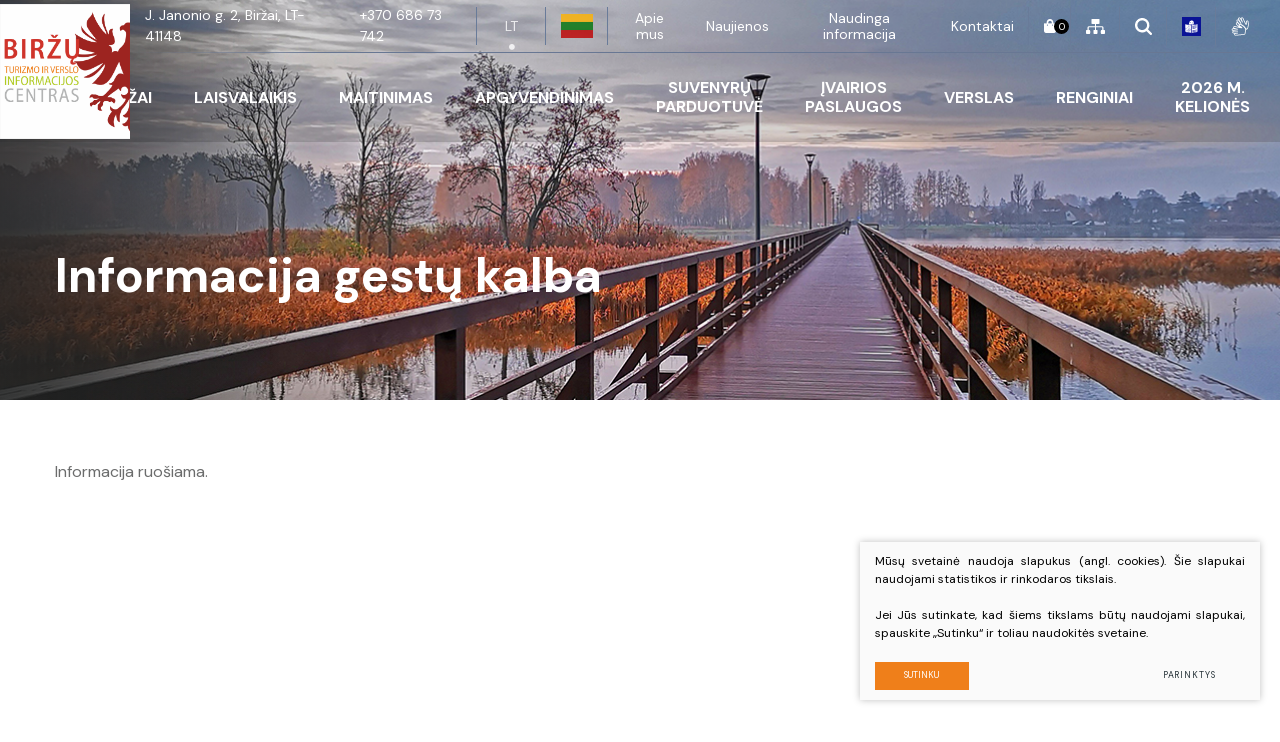

--- FILE ---
content_type: text/html; charset=utf-8
request_url: https://www.visitbirzai.lt/informacija-gestu-kalba/
body_size: 13833
content:


<!DOCTYPE html>
<html lang="lt">
<head>
    <meta charset="UTF-8"/>
    
    
    <title>Informacija gestų kalba - BIRŽŲ TURIZMO INFORMACIJOS CENTRAS</title>
    <meta name="viewport" content="width=device-width, initial-scale=1.0">
    <link rel="stylesheet" href="https://www.visitbirzai.lt/tmp/css/style_16.css?t=1767699272"/>
    <meta name="format-detection" content="telephone=no">

    <link rel="stylesheet" href="https://www.visitbirzai.lt/tmp/css/style_15.css?t=1589800895"/>
    <link rel="stylesheet" href="https://www.visitbirzai.lt/tmp/css/style_7.css?t=1589800895"/>
    <link rel="stylesheet" href="https://www.visitbirzai.lt/tmp/css/style_8.css?t=1589800895"/>
    <link rel="stylesheet" href="https://www.visitbirzai.lt/tmp/css/style_9.css?t=1589800895"/>

    <meta property="og:title" content="BIRŽŲ TURIZMO INFORMACIJOS CENTRAS"/>
    <meta property="og:url" content="https://www.visitbirzai.lt"/>
    <meta property="og:image" content="https://www.visitbirzai.lt/images/share.jpg"/>
    <meta property="og:description" content=""/>
    <meta property="fb:app_id" content="APP_ID"/>
    
    
    <script>
        var currency = "€";
        var fancy_title = 'Prekė įtraukta į užklausą';
        var out_of_stock = 'Likutis nepakankamas';
        var after_login = 'https://www.visitbirzai.lt/informacija-gestu-kalba/';
        var bing_key = '';

        var reg_alias = '';
    </script>
    

    

    
<base href="https://www.visitbirzai.lt/" />
<meta name="verify-paysera" content="1b8b82c37568b54297825ce793119c4a">
</head>

    <script src="https://cdn.userway.org/widget.js" data-account="rWNgcAizCh"></script>

    <script>window.gtranslateSettings = {
            "default_language": "lt",
            "native_language_names": true,
            "detect_browser_language": true,
            "wrapper_selector": "#google_translate_element",
            "alt_flags": {"en": "usa"}
        }</script>
    <script src="https://cdn.gtranslate.net/widgets/latest/popup.js" defer></script>
                  
<body class="inner">




<div class="mobile-additional-content hide">

    <div class="mob-nav-top-line">
        <div class="adresas">
            <a href="tel:+37068673742">
                <i class="fal fa-phone"></i>
            </a>
        </div>
        <div class="mail">
            <a href="mailto:">
                <i class="fal fa-envelope"></i>
            </a>
        </div>
        <div class="adresas">
            <a href="https://www.google.com/maps/place/J.+Janonio+g.+2,+Bir%C5%BEai+41148/@56.2005137,24.7551352,17z/data=!3m1!4b1!4m5!3m4!1s0x46e88cedbff44fe7:0x48ddbf8bc06fc33e!8m2!3d56.2005137!4d24.7573239" target="_blank">
                <i class="fal fa-map-marker"></i>
            </a>
        </div>
    </div>

    <div class="mob_search">
        <a href="#">
            <i class="fa fa-search"></i>
        </a>
    </div>

    <div class="langs-select">
        <select>
                                    <option value="https://www.visitbirzai.lt/informacija-gestu-kalba/"  selected><a
                        href="/lt/">LT</a></option>
            
        </select>
    </div>

</div>

<div id="page">

    <header>
        <div class="container fluid">
            <a class="logo" href="https://www.visitbirzai.lt/"></a>
            <div class="header-content">
                <div class="header-elements">
                                            <div class="contacts-menu-container">
                            <ul class="contacts-menu">
                                                                    <li>
                                        <a href="https://www.google.com/maps/place/J.+Janonio+g.+2,+Bir%C5%BEai+41148/@56.2005137,24.7551352,17z/data=!3m1!4b1!4m5!3m4!1s0x46e88cedbff44fe7:0x48ddbf8bc06fc33e!8m2!3d56.2005137!4d24.7573239">
                                            J. Janonio g. 2, Biržai, LT-41148
                                        </a>
                                    </li>
                                                                                                    <li>
                                        <a href="tel:+37068673742">
                                            +370 686 73 742
                                        </a>
                                    </li>
                                                            </ul>
                        </div>
                                        <div class="langs-menu-container">
                        <ul class="langs-menu">
                                                    <li class=" selected">
                <a href="https://www.visitbirzai.lt/informacija-gestu-kalba/">LT</a>
            </li>
            

        

    
                        </ul>
                    </div>
                    <div class="google-translate">
                        <div id="google_translate_element"></div>
                    </div>
                    <nav class="top-menu-container">
                        <ul class="top-menu">
                                    <li class="">
                <a href="https://www.visitbirzai.lt/apie-mus/">
                    Apie mus
                </a>
                
            </li>
                                <li class="">
                <a href="https://www.visitbirzai.lt/naujienos/">
                    Naujienos
                </a>
                
            </li>
                                <li class="">
                <a href="https://www.visitbirzai.lt/ivairios-paslaugos-naudinga-informacija/">
                    Naudinga informacija
                </a>
                
            </li>
                                <li class="">
                <a href="https://www.visitbirzai.lt/kontaktai/">
                    Kontaktai
                </a>
                
            </li>
            </ul> 

                    </nav>
                    <div class="cart-location">
                        <a href="https://www.visitbirzai.lt/krepselis/" class="head-shopping-cart-btn"
   data-lang="lt" title="" data-cart-info-container>
    
    <i class="fa fa-shopping-bag"></i>
    <span data-cart-total-quant></span>
    <span style="display: none !important;" data-cart-total-price></span>
    
</a>
                    </div>
                    <div class="sitemap">
                        <a href="/svetaines-zemelapis/">
                            <i class="fa">
                                <svg style="enable-background:new 0 0 410 410;" version="1.1" viewBox="0 0 410 410"
                                     width="19px" x="0px" xml:space="preserve"
                                     xmlns="http://www.w3.org/2000/svg" xmlns:xlink="http://www.w3.org/1999/xlink"
                                     y="0px">
                                    <path d="M388.7,278h-11.9v-46.2c0-18.2-14.8-33.1-33.1-33.1h-127v-49.9h59.8c9.6,0,17.3-7.7,17.3-17.3V59.4
                                            c0-9.6-7.7-17.3-17.3-17.3H133.4c-9.6,0-17.3,7.7-17.3,17.3v72.1c0,9.6,7.7,17.3,17.3,17.3h59.8v49.9h-127
                                            c-18.2,0-33.1,14.8-33.1,33.1V278H21.3C9.6,278,0,287.6,0,299.3v47.2c0,11.8,9.6,21.3,21.3,21.3h47.2c11.8,0,21.3-9.6,21.3-21.3
                                            v-47.2c0-11.8-9.6-21.3-21.3-21.3H56.7v-46.2c0-5.3,4.3-9.6,9.6-9.6h127V278h-11.9c-11.8,0-21.3,9.6-21.3,21.3v47.2
                                            c0,11.8,9.6,21.3,21.3,21.3h47.2c11.8,0,21.3-9.6,21.3-21.3v-47.2c0-11.8-9.6-21.3-21.3-21.3h-11.9v-55.8h127
                                            c5.3,0,9.6,4.3,9.6,9.6V278h-11.9c-11.8,0-21.3,9.6-21.3,21.3v47.2c0,11.8,9.6,21.3,21.3,21.3h47.2c11.8,0,21.3-9.6,21.3-21.3
                                            v-47.2C410,287.6,400.4,278,388.7,278z"/>
                                </svg>
                            </i>
                        </a>
                    </div>
                    <div class="search-place">
                        <a class="search-toggler" data-class-toggle="opened">
                            <i class="fa">
                                <svg style="enable-background:new 0 0 28.9 28.9;" version="1.1" viewBox="0 0 28.9 28.9"
                                     width="17px" x="0px" xml:space="preserve"
                                     xmlns="http://www.w3.org/2000/svg" xmlns:xlink="http://www.w3.org/1999/xlink"
                                     y="0px">
                                    <path d="M28.3,25.5l-6.1-6.1c1.5-2.1,2.3-4.5,2.3-7.1c0-3.3-1.3-6.4-3.6-8.7C18.6,1.3,15.5,0,12.3,0C9,0,5.9,1.3,3.6,3.6
                                    C1.3,5.9,0,9,0,12.3s1.3,6.4,3.6,8.7c2.3,2.3,5.4,3.6,8.7,3.6c2.6,0,5.1-0.8,7.1-2.3l6.1,6.1c0.4,0.4,0.9,0.6,1.4,0.6
                                    c0.5,0,1-0.2,1.4-0.6C29.1,27.6,29.1,26.3,28.3,25.5z M6.4,18.1C4.9,16.5,4,14.5,4,12.3S4.9,8,6.4,6.4C8,4.9,10.1,4,12.3,4
                                    s4.3,0.9,5.8,2.4c1.6,1.6,2.4,3.6,2.4,5.8s-0.9,4.3-2.4,5.8c-1.6,1.6-3.6,2.4-5.8,2.4S8,19.7,6.4,18.1z"/>
                                </svg>
                            </i>
                        </a>
                        <div class="search-container">
                            <form id="cntnt01moduleform_1" method="get" action="https://www.visitbirzai.lt/paieska/" class="cms_form">
<div class="hidden">
<input type="hidden" name="mact" value="Search,cntnt01,dosearch,0" />
<input type="hidden" name="cntnt01returnid" value="81" />
</div>

<input type="hidden" id="cntnt01origreturnid" name="cntnt01origreturnid" value="817" />

    
    <input type="text" id="cntnt01searchinput"  class="search-sufler" autocomplete="off" name="cntnt01searchinput" placeholder="Paieška"
           value=""/>
    <button type="submit">
        <i class="fa">
            <svg style="enable-background:new 0 0 28.9 28.9;" version="1.1"
                 viewBox="0 0 28.9 28.9"
                 width="17px" x="0px" xml:space="preserve"
                 xmlns="http://www.w3.org/2000/svg"
                 xmlns:xlink="http://www.w3.org/1999/xlink"
                 y="0px">
                                        <path d="M28.3,25.5l-6.1-6.1c1.5-2.1,2.3-4.5,2.3-7.1c0-3.3-1.3-6.4-3.6-8.7C18.6,1.3,15.5,0,12.3,0C9,0,5.9,1.3,3.6,3.6
                                        C1.3,5.9,0,9,0,12.3s1.3,6.4,3.6,8.7c2.3,2.3,5.4,3.6,8.7,3.6c2.6,0,5.1-0.8,7.1-2.3l6.1,6.1c0.4,0.4,0.9,0.6,1.4,0.6
                                        c0.5,0,1-0.2,1.4-0.6C29.1,27.6,29.1,26.3,28.3,25.5z M6.4,18.1C4.9,16.5,4,14.5,4,12.3S4.9,8,6.4,6.4C8,4.9,10.1,4,12.3,4
                                        s4.3,0.9,5.8,2.4c1.6,1.6,2.4,3.6,2.4,5.8s-0.9,4.3-2.4,5.8c-1.6,1.6-3.6,2.4-5.8,2.4S8,19.7,6.4,18.1z"/>
                                    </svg>
        </i>
    </button>

</form>


                        </div>
                    </div>
                                        <div class="links_item">
                        <a target="_blank" href="/informacija-gestu-kalba/">
                            <svg xmlns:dc="http://purl.org/dc/elements/1.1/" xmlns:cc="http://creativecommons.org/ns#"
                                 xmlns:rdf="http://www.w3.org/1999/02/22-rdf-syntax-ns#"
                                 xmlns:svg="http://www.w3.org/2000/svg" xmlns="http://www.w3.org/2000/svg"
                                 xmlns:xlink="http://www.w3.org/1999/xlink"
                                 xmlns:sodipodi="http://sodipodi.sourceforge.net/DTD/sodipodi-0.dtd"
                                 xmlns:inkscape="http://www.inkscape.org/namespaces/inkscape" width="19"
                                 height="19" viewBox="0 0 150.10001 150.10001" version="1.1" id="svg8"
                                 inkscape:version="0.92.4 (5da689c313, 2019-01-14)"
                                 sodipodi:docname="Logo Facile à lire v2.svg">
                                <defs id="defs2"/>
                                <sodipodi:namedview id="base" pagecolor="#ffffff" bordercolor="#666666"
                                                    borderopacity="1.0" inkscape:pageopacity="0.0"
                                                    inkscape:pageshadow="2" inkscape:zoom="3.9598" inkscape:cx="-21.254"
                                                    inkscape:cy="74.333" inkscape:document-units="px"
                                                    inkscape:current-layer="layer2" showgrid="false"
                                                    inkscape:snap-global="true" showguides="true"
                                                    inkscape:guide-bbox="true" inkscape:window-width="1920"
                                                    inkscape:window-height="1010" inkscape:window-x="0"
                                                    inkscape:window-y="33" inkscape:window-maximized="1" units="px"
                                                    fit-margin-top="0" fit-margin-left="0" fit-margin-right="0"
                                                    fit-margin-bottom="0" inkscape:snap-bbox="true"
                                                    inkscape:snap-page="true"/>
                                <metadata id="metadata5">
                                    <rdf:RDF>
                                        <cc:Work rdf:about="">
                                            <dc:format>image/svg+xml</dc:format>
                                            <dc:type rdf:resource="http://purl.org/dc/dcmitype/StillImage"/>
                                            <dc:title/>
                                        </cc:Work>
                                    </rdf:RDF>
                                </metadata>
                                <g inkscape:groupmode="layer" id="layer2" inkscape:label="Calque 2">
                                    <rect style="fill:#0a1396;stroke:none" id="rect827" width="150" height="150" x="0"
                                          y="0.1"/>
                                    <ellipse style="fill:white;stroke:none" id="path829" ry="24.23835" rx="18.633421"
                                             cy="42.843105" cx="79.867"
                                             transform="matrix(0.99371808,0.11191239,-0.10811983,0.99413787,0,0)"/>
                                    <path style="fill:white;stroke:#0a1396;stroke-width:4.2;stroke-linecap:butt;stroke-linejoin:round;stroke-miterlimit:4;stroke-opacity:1;stroke-dasharray:none"
                                          d="m 74.294019,63.399331 c 25.63262,-5.30332 27.905461,-1.767798 50.381361,-9.091389 v 61.619268 c -17.93021,9.4281 -21.46574,4.58781 -50.381361,11.86938 z"
                                          id="path872"/>
                                    <use x="0" y="0" xlink:href="#path872" id="use876"
                                         transform="matrix(-1,0,0,1,148.58804,0)"/>
                                    <g id="g937"
                                       style="fill:none;stroke:#0a1396;stroke-width:0.37;stroke-miterlimit:4;stroke-dasharray:none"
                                       transform="matrix(3.7795276,0,0,3.7795276,0,0)">
                                        <path id="path837"
                                              d="m 7.8297761,23.71042 2.1024931,0.0236 c -0.0149,-0.0508 1.9115618,-2.1292 2.8820678,-2.76395 0.29428,-0.19247 0.51127,-0.63235 0.614211,-0.96858 0.161369,-0.52706 -0.134965,-1.50378 0.02362,-1.60638 0.371589,-0.24041 1.522987,0.685 1.724516,1.58275 0.15116,0.67338 -0.145846,1.61267 -0.47247,2.22062 -0.238108,0.44319 -0.968564,1.15755 -0.968564,1.15755 1.168545,0.53032 2.471618,0.61221 3.472656,1.70089 0.389899,0.42403 0.712841,1.18465 -0.141741,1.7954 0.158374,0.59088 0.05006,1.09287 -0.732329,1.37017 0.261061,0.6805 -0.182727,1.04383 -1.181175,1.15755 0.218583,0.89547 -0.724583,1.0005 -1.299294,0.73231 l -1.063058,-0.49608 c -0.726548,0.5049 -1.171691,0.0775 -1.653645,-0.21252 -0.343437,-0.20668 -0.970734,-1.17126 -1.4646578,-1.79539 l -2.0079987,0.0236 C 7.3812804,26.50385 7.0703944,25.39044 7.8297721,23.71042 Z"
                                              style="fill:none;stroke:#0a1396;stroke-width:0.37042;stroke-linecap:round;stroke-linejoin:round;stroke-miterlimit:4;stroke-opacity:1;stroke-dasharray:none"
                                              inkscape:connector-curvature="0"/>
                                        <path id="path839"
                                              d="m 17.066565,26.85232 c 0,0 -1.265912,0.22498 -1.819007,-0.0236 l -2.102492,-0.94493 c -0.01021,-0.796 0.352791,-1.11458 0.755952,-1.15756 0.752718,-0.0802 1.826749,0.684671 1.937128,0.75595"
                                              style="fill:none;stroke:#0a1396;stroke-width:0.37042;stroke-linecap:round;stroke-linejoin:miter;stroke-miterlimit:4;stroke-opacity:1;stroke-dasharray:none"/>
                                        <path d="m 16.334236,28.22249 c 0,0 -1.188034,0.18819 -1.724513,-0.0945 l -2.196986,-1.15754 c 0.04351,-0.75296 0.329449,-1.02596 0.732329,-1.08669"
                                              id="path841"/>
                                        <path id="path843"
                                              d="m 15.138698,29.38004 c 0,0 -0.450852,-0.0565 -0.923556,-0.28349 l -2.115705,-1.0158 c 0,0 -0.01836,-1.04957 0.3133,-1.1103"
                                              style="fill:none;stroke:#0a1396;stroke-width:0.37042;stroke-linecap:round;stroke-linejoin:miter;stroke-miterlimit:4;stroke-opacity:1;stroke-dasharray:none"/>
                                        <path d="m 12.790709,29.61627 -0.957325,-0.59058 c -0.0322,0.0403 -0.261326,-0.63956 0.266053,-0.94494"
                                              id="path845"/>
                                    </g>
                                    <path style="fill:#0a1396;stroke:none"
                                          d="m 82.003568,72.471369 c 19.047622,-5.416668 15.952373,-0.364724 32.767852,-6.852661 v 4.084724 C 99.11666,75.59632 97.211899,71.757038 82.003564,77.203451 Z"
                                          id="path854"/>
                                    <use x="0" y="0" xlink:href="#path854" id="use864"
                                         transform="translate(0,8.3149606)"/>
                                    <use x="0" y="0" xlink:href="#path854" id="use866"
                                         transform="translate(0,16.629921)"/>
                                    <use x="0" y="0" xlink:href="#path854" id="use868"
                                         transform="translate(0,33.259843)"/>
                                    <use x="0" y="0" xlink:href="#path854" id="use870"
                                         transform="translate(0,41.574803)"/>
                                    <ellipse transform="matrix(0.99365655,0.11245738,-0.10759533,0.99419477,0,0)"
                                             cx="71.348335" cy="37.217327" rx="2.4479799" ry="3.1996562"
                                             id="ellipse831-6"
                                             style="fill:#0a1396;fill-opacity:1;stroke:none;stroke-width:0.99999994"/>
                                    <path style="fill:#0a1396;stroke:none"
                                          d="m 67.638471,52.780711 c 0,0 0.97152,4.974123 6.38854,5.855433 3.879499,0.631181 6.296375,-2.483414 6.296375,-3.261279 -2.335979,0.8928 -7.944317,2.045178 -12.684915,-2.594154 z"
                                          id="path835-5" inkscape:connector-curvature="0"/>
                                    <use transform="translate(15.677261,2.2583215)" id="use907"
                                         xlink:href="#ellipse831-6" y="0" x="0"/>
                                </g>
                            </svg>
                        </a>
                    </div>
                                                            <div class="links_item">
                        <a target="_blank" href="/informacija-lengvai-suprantama-kalba-angl-easy-to-read/">
                            <svg xmlns="http://www.w3.org/2000/svg" class="icon" height="19" viewBox="0 0 1024 1024"
                                 version="1.1">
                                <path d="M249.177106 1004.729098h-5.692652c-39.161928 0-71.021543-31.877011-71.021544-71.059406 0-17.842367 7.063883-34.345226 18.827811-46.992267h-48.917106c-19.529799 0-38.413891-8.121981-51.80897-22.282493-13.509688-14.282285-20.348444-32.949436-19.257599-52.563146 1.537006-26.102495 17.480116-48.26833 40.096207-59.464323l-10.432607-1.28118c-19.436678-2.184759-36.696784-11.874445-48.612161-27.295669-11.893888-15.391549-16.886599-34.552957-14.060227-53.953819l0.066515-0.423649c5.737678-34.32169 36.392862-59.233056 72.892147-59.233056h6.495948l27.454282 3.423982a77.283154 77.283154 0 0 1-9.066493-10.009981c-11.587919-15.307637-16.391319-33.787524-13.524015-52.03512l0.032746-0.197498c5.79089-34.633798 35.347043-59.771315 70.280669-59.771315 4.54041 0 8.331759 0.532119 11.676947 1.001817l2.372024 0.326434 193.281052 41.417295-119.943766-132.071991c-1.76111-1.831718-2.917446-3.584642-3.641947-4.749164l-0.508583-0.674359c-23.315008-30.901801-17.073864-75.360362 13.900591-99.137904 14.171768-10.992355 31.559786-15.417131 48.739051-13.649882l-29.381168-39.005362c-11.891841-15.820314-16.647145-35.163871-13.402241-54.483892 3.226484-19.21462 13.96199-35.860742 30.233582-46.888913 15.431457-10.720156 34.323737-14.470573 53.220108-10.56052a75.152631 75.152631 0 0 1 18.915816 6.653537l-5.464456-9.491165c-9.914814-16.739243-12.614296-37.007869-7.404643-55.634088 5.252631-18.778692 17.676591-34.184567 34.984792-43.379997l0.127913-0.067538c33.465183-17.476023 76.380598-4.460592 95.664804 29.015847l13.063527 22.753214c2.361791-23.509437 15.21554-44.479027 36.108382-55.421241 17.394159-9.218966 37.217646-10.827603 55.824423-4.524036 18.443048 6.247284 33.686217 20.00359 41.830711 37.748742l101.526301 218.312144 45.741787 88.713485-5.499247-101.801571c-1.039679-19.631106 5.730515-38.305421 19.060101-52.605102 13.334703-14.303774 31.488155-22.367427 51.118238-22.706141l0.35304-0.00307c18.62008 0 36.299741 7.479345 49.779754 21.058618a75.253938 75.253938 0 0 1 21.74628 48.856732l7.909133 140.109038c1.684362 27.047006-0.38374 54.906517-6.15007 82.802867l-0.053212 0.248664-25.329898 115.327632c-5.446036 26.097378-21.748327 47.312562-45.914726 59.749825l-64.648392 32.946367-36.32737 208.313419c-5.938246 31.092136-31.061436 54.453193-62.519916 58.130955l-0.214894 0.02456-278.054807 29.532616-186.471972 16.951068zM78.772065 675.953096c-1.14508 8.243755 0.973164 16.33606 5.975084 22.808472 5.091972 6.589069 12.496615 10.727319 20.849864 11.654434l0.2415 0.027629 274.596032 33.729196-2.447748 40.779775-232.95361 0.537236c-17.20894 0-31.930223 12.866029-32.861431 28.680203-0.456395 8.199753 2.429329 16.070001 8.128121 22.095227 5.782703 6.113231 13.621229 9.479909 22.072714 9.479909h236.026598l2.503007 40.778752-136.991024 16.864086c-17.142425 2.049682-30.514991 15.346523-30.514991 30.280654 0 16.612353 13.497409 30.127158 30.089296 30.127157h3.836375l184.471408-16.766872 277.471522-29.474288c13.527085-1.623987 24.329105-11.649318 26.942629-24.99937l37.957497-217.678718c2.506077-13.598716-1.487887-28.106128-10.683317-38.807865l-76.985371-89.586364c-15.933901-18.48091-33.996279-34.429137-53.663201-47.376007l-117.096928-78.039377c-6.045693-4.022617-12.701277-6.062066-19.780509-6.062066-9.497305 0-18.244526 4.2897-23.397896 11.476379l-0.2722 0.369413c-4.926196 6.554276-6.901177 14.57802-5.560645 22.591531 1.388627 8.295943 6.099928 15.533788 13.265118 20.379143l97.984638 65.809845c10.982122 7.331989 16.931624 19.129686 16.505929 31.695886l53.06252 35.659151-63.235207-10.736528c-6.883781 7.479345-16.600073 11.955286-27.194362 11.955286-2.490727 0-4.532223-0.39295-5.843078-0.701988L435.272501 583.696925l-235.371682-50.435692-0.980327-0.1361c-2.499937-0.350994-4.306072-0.604774-5.990435-0.604774-14.818497 0-27.374464 10.715039-29.891797 25.490558-2.567475 16.766872 11.752672 30.895661 27.118638 34.882461l0.155542 0.040933 185.010691 49.556672-7.827269 40.078811-252.283864-31.458479h-3.953032c-16.33913 0-29.964452 10.434653-32.486901 24.841781z m728.33307-77.647451c10.190083 11.726066 17.443277 25.047466 21.565155 39.425941l30.087248-15.332197c12.922311-6.650467 21.655206-17.939581 24.517394-31.749098l0.051165-0.236384 25.326828-115.312282c5.0142-24.315802 6.816243-48.507784 5.352915-71.906703l-0.007163-0.12382-7.91425-140.179646c-0.961908-17.190521-14.619976-31.18014-30.486339-31.280424-8.351202 0.191358-16.053628 3.626597-21.702277 9.68764-5.686513 6.099928-8.573259 14.092973-8.127098 22.507619l6.376221 118.030184c0.982374 17.603937-10.340509 33.1981-27.536147 37.887912-17.276479 4.710278-35.071773-3.093455-43.276642-18.978237L727.889979 297.099558l-101.951997-219.231073c-3.515057-7.677866-9.827833-13.388938-17.773805-16.081257-7.838525-2.654456-16.200984-1.967818-23.548323 1.935072l-0.127913 0.067538c-14.792914 7.724938-17.46886 27.818579-11.511171 42.782386l71.64883 177.547719-36.728506 17.848506-127.080304-221.351363c-8.302083-14.413268-27.14422-20.444635-41.164538-13.175068-7.28901 3.891633-12.511965 10.361999-14.71105 18.226107-2.254344 8.058536-1.104147 16.514115 3.238764 23.807219l0.150426 0.257873 138.066519 239.792365-27.440979 18.168801a87.670735 87.670735 0 0 1 8.485255 5.125741l116.856451 77.917604c23.909549 15.724123 46.057989 35.204803 65.829288 57.902758l0.096191 0.11154 76.882018 89.553619z m-356.710215-70.308299l16.287965 2.764973-19.213597-12.913101c-19.736507-13.586436-33.409924-34.764781-37.516452-58.103326-3.497661-20.469194-0.008186-40.884153 9.830903-58.593489l-62.545499-64.76198c-10.470469-11.059893-29.085432-16.448624-42.10905-6.326079l-0.11461 0.088005c-13.042037 9.991562-15.922644 28.440749-6.603395 41.450041a29.40675 29.40675 0 0 1 2.53166 3.499707l124.643811 137.245827 14.808264 15.649422z m-85.396949-355.37787c-5.505387 0-10.876722 1.520633-15.445783 4.711302l-0.2722 0.187265c-6.953366 4.690836-11.531638 11.731182-12.890588 19.825534-1.36816 8.145517 0.671289 16.34834 5.742794 23.093974L453.645964 368.477212a84.729753 84.729753 0 0 1 42.307572-11.266601c9.837042 0 19.411095 1.484817 28.444842 4.368494l-132.282792-175.011966c-6.851035-9.010211-17.199731-13.947663-27.117615-13.947663z"
                                      fill="currentColor"/>
                            </svg>
                        </a>
                    </div>
                                    </div>
                <nav class="main-menu-container">
                    <ul class="main-menu">
                                                    <li class=" has-submenu">
                    <a href="https://www.visitbirzai.lt/birzai/">Biržai</a>
                                        <ul>
            <li class="">
            <a href="https://www.visitbirzai.lt/trumpai-apie-birzus/">Trumpai apie Biržus</a>
            
        </li>
            <li class="">
            <a href="https://www.visitbirzai.lt/kaip-atvykti/">Kaip atvykti</a>
            
        </li>
            <li class="">
            <a href="https://www.visitbirzai.lt/top-5-pagrindiniai-lankytini-objektai-kraste/">TOP 5 </a>
            
        </li>
            <li class="">
            <a href="https://www.visitbirzai.lt/izymiu-zmoniu-gimtines-ir-atminimo-vietos/">Biržų krašto istorinė atmintis</a>
            
        </li>
            <li class="">
            <a href="https://www.visitbirzai.lt/birzu-rajono-seniunijos/">Biržų rajono seniūnijos</a>
            
        </li>
            <li class="">
            <a href="https://www.visitbirzai.lt/birzu-rajono-savivaldybes-garbes-pilieciai/">Biržų rajono savivaldybės garbės piliečiai</a>
            
        </li>
            <li class="">
            <a href="https://www.visitbirzai.lt/filmuota-medziaga-apie-birzus/">Filmuota medžiaga apie Biržus</a>
            
        </li>
            <li class="">
            <a href="https://www.visitbirzai.lt/birzai-360/">Biržai 360°</a>
            
        </li>
            <li class="">
            <a href="https://www.visitbirzai.lt/birzu-turizmo-klasteris/">Biržų turizmo klasteris</a>
            
        </li>
            <li class="">
            <a href="https://www.visitbirzai.lt/birzu-interaktyvus-zemelapis/">Biržų interaktyvus žemėlapis</a>
            
        </li>
    </ul>


                </li>
                                                            <li class=" has-submenu">
                    <a href="https://www.visitbirzai.lt/laisvalaikis/">Laisvalaikis</a>
                                        <ul>
            <li class="">
            <a href="https://www.visitbirzai.lt/lankytinos-vietos/">Lankytinos vietos</a>
            
        </li>
            <li class="">
            <a href="https://www.visitbirzai.lt/pramogos/">Pramogos</a>
            
        </li>
            <li class="">
            <a href="https://www.visitbirzai.lt/marsrutai-ir-ekskursijos/">Maršrutai ir ekskursijos</a>
            
        </li>
            <li class="">
            <a href="https://www.visitbirzai.lt/turistinio-inventoriaus-nuoma/">Turistinio inventoriaus nuoma </a>
            
        </li>
            <li class="">
            <a href="https://www.visitbirzai.lt/konferenciju-sales/">Konferencijų salės, patalpų nuoma</a>
            
        </li>
            <li class="">
            <a href="https://www.visitbirzai.lt/2023-pasiulymai-el-skrajutes/">Pasiūlymai (interaktyvios el. skrajutės)</a>
            
        </li>
    </ul>


                </li>
                                                            <li class=" has-submenu">
                    <a href="https://www.visitbirzai.lt/maitinimas/">Maitinimas</a>
                                        <ul>
            <li class="">
            <a href="https://www.visitbirzai.lt/restoranai/">Restoranai</a>
            
        </li>
            <li class="">
            <a href="https://www.visitbirzai.lt/kavines-picerijos/">Kavinės</a>
            
        </li>
            <li class="">
            <a href="https://www.visitbirzai.lt/kavines-picerijos-picerija/">Picerijos</a>
            
        </li>
            <li class="">
            <a href="https://www.visitbirzai.lt/uzkandines-kebabines/">Užkandinės, kebabinės</a>
            
        </li>
            <li class="">
            <a href="https://www.visitbirzai.lt/valgyklos/">Valgyklos</a>
            
        </li>
            <li class="">
            <a href="https://www.visitbirzai.lt/baras/">Barai</a>
            
        </li>
            <li class="">
            <a href="https://www.visitbirzai.lt/gastroliuok-birzuose/">GASTROliuok Biržuose</a>
            
        </li>
            <li class="">
            <a href="https://www.visitbirzai.lt/akcija/">Akcija ,,GASTROliuok Biržuose. Žaidynės&quot;</a>
            
        </li>
    </ul>


                </li>
                                                            <li class=" has-submenu">
                    <a href="https://www.visitbirzai.lt/apgyvendinimas/">Apgyvendinimas</a>
                                        <ul>
            <li class="">
            <a href="https://www.visitbirzai.lt/viesbuciai-sveciu-namai/">Viešbutis</a>
            
        </li>
            <li class="">
            <a href="https://www.visitbirzai.lt/sveciu-namai/">Svečių namai</a>
            
        </li>
            <li class="">
            <a href="https://www.visitbirzai.lt/kaimo-turizmas/">Kaimo turizmas</a>
            
        </li>
            <li class="">
            <a href="https://www.visitbirzai.lt/privatus-apgyvendinimas/">Privatus apgyvendinimas</a>
            
        </li>
            <li class="">
            <a href="https://www.visitbirzai.lt/kempingas/">Kempingas</a>
            
        </li>
            <li class="">
            <a href="https://www.visitbirzai.lt/stovyklavietes-ir-poilsiavietes/">Stovyklavietės ir poilsiavietės</a>
            
        </li>
    </ul>


                </li>
                                                                                    
        <li class=" has-submenu">
            <a href="https://www.visitbirzai.lt/produktai/suvenyru-parduotuve/">Suvenyrų parduotuvė</a>
        

                  <ul>
            <li >
            <a href="https://www.visitbirzai.lt/produktai/suvenyru-parduotuve/">Visi suvenyrai</a>
        </li>
            <li >
            <a href="https://www.visitbirzai.lt/produktai/suvenyru-parduotuve/magnetukai/">Magnetukai</a>
        </li>
            <li >
            <a href="https://www.visitbirzai.lt/produktai/suvenyru-parduotuve/kaledines-dovanos/">Kalėdinės dovanos</a>
        </li>
            <li >
            <a href="https://www.visitbirzai.lt/produktai/suvenyru-parduotuve/marskineliai/">Marškinėliai</a>
        </li>
            <li >
            <a href="https://www.visitbirzai.lt/produktai/suvenyru-parduotuve/lietuviska-atributika/">Lietuviška atributika</a>
        </li>
            <li >
            <a href="https://www.visitbirzai.lt/produktai/suvenyru-parduotuve/knygos-ir-atvirutes/">Knygos ir atvirutės</a>
        </li>
            <li >
            <a href="https://www.visitbirzai.lt/produktai/suvenyru-parduotuve/puodeliai/">Puodeliai</a>
        </li>
            <li >
            <a href="https://www.visitbirzai.lt/produktai/suvenyru-parduotuve/veliavos-lipdukai/">Vėliavos, lipdukai</a>
        </li>
            <li >
            <a href="https://www.visitbirzai.lt/produktai/suvenyru-parduotuve/dovanu-kuponai/">Dovanų kuponai</a>
        </li>
            <li >
            <a href="https://www.visitbirzai.lt/produktai/suvenyru-parduotuve/dzemperiai/">Džemperiai</a>
        </li>
            <li >
            <a href="https://www.visitbirzai.lt/produktai/suvenyru-parduotuve/tekstiles-gaminiai/">Tekstilės gaminiai</a>
        </li>
            <li >
            <a href="https://www.visitbirzai.lt/produktai/suvenyru-parduotuve/raktu-pakabukai/">Raktų pakabukai</a>
        </li>
    </ul>

        

        



        </li>

    




                                                                <li class=" has-submenu">
                    <a href="https://www.visitbirzai.lt/ivairios-paslaugos/">Įvairios paslaugos</a>
                                        <ul>
            <li class="">
            <a href="https://www.visitbirzai.lt/ekskursijos-ir-keliones/">Mūsų organizuojamos kelionės</a>
            
        </li>
            <li class="">
            <a href="https://www.visitbirzai.lt/ivairios-paslaugos-naudinga-informacija/">Naudinga informacija</a>
            
        </li>
            <li class="">
            <a href="https://www.visitbirzai.lt/keltu-avia-bilietai/">Avia bilietai</a>
            
        </li>
            <li class="">
            <a href="https://www.visitbirzai.lt/informacijos-teikimas-biuro-paslaugos/">Biuro paslaugos</a>
            
        </li>
            <li class="">
            <a href="https://www.visitbirzai.lt/dovanu-cekiai/">Dovanų čekiai</a>
            
        </li>
            <li class="">
            <a href="https://www.visitbirzai.lt/bendradarbiavimo-projektai/">Bendradarbiavimo projektai</a>
            
        </li>
            <li class="">
            <a href="https://www.visitbirzai.lt/birzai-alternatyvus-miesto-gidas-pdf/">Biržai. Alternatyvus miesto gidas (PDF)</a>
            
        </li>
    </ul>


                </li>
                                                            <li class=" has-submenu">
                    <a href="https://www.visitbirzai.lt/verslas/">VERSLAS</a>
                                        <ul>
            <li class="">
            <a href="https://www.visitbirzai.lt/verslo-apzvalga/">Verslo kūrimas </a>
            
        </li>
            <li class="">
            <a href="https://www.visitbirzai.lt/parama-verslui/">Parama verslui</a>
            
        </li>
            <li class="">
            <a href="https://www.visitbirzai.lt/investuotojams/">Investuotojams</a>
            
        </li>
            <li class="">
            <a href="https://www.visitbirzai.lt/verslo-bendruomene/">Verslo bendruomenė</a>
            
        </li>
            <li class="">
            <a href="https://www.visitbirzai.lt/verslo-konsultacijos/">Verslo mentorystės klubas</a>
            
        </li>
            <li class="">
            <a href="https://www.visitbirzai.lt/licencijos-ir-leidimai/">Licencijos ir leidimai</a>
            
        </li>
            <li class="">
            <a href="https://www.visitbirzai.lt/naudingos-nuorodos/">Naudingos nuorodos</a>
            
        </li>
    </ul>


                </li>
                                                            <li class="">
                    <a href="https://www.visitbirzai.lt/renginiai/">Renginiai</a>
                                        
                </li>
                                                            <li class="">
                    <a href="https://www.visitbirzai.lt/2022-m-keliones/">2026 m. kelionės</a>
                                        
                </li>
                        </ul>

                </nav>
            </div>
        </div>
    </header>
    <main>




































<section class="page-top-photo-section"
         style="background-image: url(images/photos/photo-3.jpg)">
    <div class="container">
        <div class="cont">
            <h1>
                Informacija gestų kalba
            </h1>
        </div>
    </div>
</section>
            <section class="content-colls-section">
            <div class="container">
                <div class="content-colls">
                    
                    

                    <div class="mainbar">
                                                                                    <div class="page-module">
                                    Informacija ruošiama.
                                </div>
                                                                        </div>
                </div>
            </div>
        </section>
    






















<section>
    <div class="container fluid">
        <div class="mm-map-block" mapid="29413" url="https://interactivemaps.eu/lt/zemelapis/">
            <div class="mm-map-viewport" style="height: 50vh;min-height: 730px; width: 100%;"></div>
            <script class="mm-map-script" defer
                    src="https://interactivemaps.eu/wp-content/themes/mm-map-cms/public/js/mm.iframe.min.js"></script>
        </div>
    </div>
</section>
</main>
<section class="footer-colls-section">
    <div class="container">
        <div class="footer-colls">
                            <div>
                    <div class="title">
                        <i class="fa">
                            <svg version="1.1" xmlns="http://www.w3.org/2000/svg" width="17px" height="19px"
                                 xmlns:xlink="http://www.w3.org/1999/xlink" x="0px" y="0px"
                                 viewBox="0 0 24 24" style="enable-background:new 0 0 24 24;" xml:space="preserve">
                                <path class="st2" d="M21,10c0,7-9,13-9,13s-9-6-9-13c0-5,4-9,9-9S21,5,21,10z"/>
                                <circle class="st2" cx="12" cy="10" r="3"/>
                            </svg>
                        </i>
                        Adresas
                    </div>
                    J. Janonio g. 2, Biržai, LT-41148
                </div>
                                        <div>
                    <div class="title">
                        <i class="fa">
                            <svg version="1.1" id="Layer_1" xmlns="http://www.w3.org/2000/svg" width="22px"
                                 height="22px"
                                 xmlns:xlink="http://www.w3.org/1999/xlink" x="0px" y="0px"
                                 viewBox="0 0 24 24" style="enable-background:new 0 0 24 24;" xml:space="preserve">
                                <path class="st2" d="M15.1,5c2,0.4,3.6,2,3.9,3.9 M15.1,1c4.2,0.5,7.5,3.8,7.9,7.9 M22,16.9v3c0,1.1-0.9,2-2,2c-0.1,0-0.1,0-0.2,0
                                c-3.1-0.3-6-1.4-8.6-3.1c-2.4-1.5-4.5-3.6-6-6c-1.7-2.6-2.7-5.6-3.1-8.7C2,3.1,2.8,2.1,3.9,2C4,2,4.1,2,4.1,2h3c1,0,1.9,0.7,2,1.7
                                s0.4,1.9,0.7,2.8c0.3,0.7,0.1,1.6-0.4,2.1L8.1,9.9c1.4,2.5,3.5,4.6,6,6l1.3-1.3c0.6-0.5,1.4-0.7,2.1-0.4c0.9,0.3,1.8,0.6,2.8,0.7
                                C21.3,15,22,15.9,22,16.9z"/>
                            </svg>
                        </i>
                        Telefono numeris
                    </div>
                    +370 450 33 496<br>
                    +370 686 73 742
                </div>
                                        <div>
                    <div class="title">
                        <i class="fa">
                            <svg version="1.1" id="Layer_1" xmlns="http://www.w3.org/2000/svg"
                                 xmlns:xlink="http://www.w3.org/1999/xlink" x="0px" y="0px" width="21px" height="17px"
                                 viewBox="0 0 24 24" style="enable-background:new 0 0 24 24;" xml:space="preserve">
                                <path class="st2"
                                      d="M4,4h16c1.1,0,2,0.9,2,2v12c0,1.1-0.9,2-2,2H4c-1.1,0-2-0.9-2-2V6C2,4.9,2.9,4,4,4z"/>
                                <polyline class="st2" points="22,6 12,13 2,6 "/>
                            </svg>
                        </i>
                        El. paštas
                    </div>
                    info@visitbirzai.lt
                </div>
                                        <div>
                    <div class="title">
                        <i class="fa">
                            <svg version="1.1" id="Layer_1" xmlns="http://www.w3.org/2000/svg"
                                 xmlns:xlink="http://www.w3.org/1999/xlink" x="0px" y="0px"
                                 viewBox="0 0 24 24" style="enable-background:new 0 0 24 24;" xml:space="preserve"
                                 width="21px" height="21px">
                                <circle class="st2" cx="12" cy="12" r="10"/>
                                <path class="st2" d="M8,14c0,0,1.5,2,4,2s4-2,4-2"/>
                                <line class="st2" x1="9" y1="9" x2="9" y2="9"/>
                                <line class="st2" x1="15" y1="9" x2="15" y2="9"/>
                            </svg>
                        </i>
                        Kaip vertinate Biržų turizmo ir verslo informacijos centro darbą
                    </div>
                    <div class="action">
                        <a href="/anketa/" class="simple orange-style">
                     <span>
                         Įvertinti
                     </span>
                            <i class="fa">
                                <svg version="1.1" id="Layer_1" xmlns="http://www.w3.org/2000/svg"
                                     xmlns:xlink="http://www.w3.org/1999/xlink" x="0px" y="0px"
                                     width="26.7px"
                                     height="15.4px"
                                     viewBox="0 0 26.7 15.4"
                                     style="enable-background:new 0 0 26.7 15.4;"
                                     xml:space="preserve">
	                                                <polyline class="st0" points="19,14.7 26,7.7 19,0.7 	"/>
                                    <line class="st1" x1="26" y1="7.7" x2="0" y2="7.7"/>
                                            </svg>
                            </i>
                        </a>
                    </div>
                </div>
                    </div>
    </div>
</section>
<footer>
    <div class="container">
        <div class="footer-content">
            <div class="descr">
                <div class="cont">
                    <div>
                        <div class="title">Biržų turizmo ir verslo informacijos<br />centras</div>
<div class="title"></div>
<div class="title">Darbo laikas:<br />I-IV 8.00 - 17.00 val.<br />V 8.00 - 15.45 val.</div>
<div class="title">Sezono metu<br />(gegužės 16 d. - rugsėjo 30 d.):<br />I-V          8.00 - 17.00 val.<br />VI - VII   10.00 - 14.00 val.<br /><br /></div>
                        <br>
                        <br>
                                                    <div class="socials">
                                                                    <a href="https://www.facebook.com/birzu.tic">
                                        <i class="fa">
                                            <svg version="1.1" id="Object" xmlns="http://www.w3.org/2000/svg"
                                                 xmlns:xlink="http://www.w3.org/1999/xlink" x="0px" y="0px" width="25px"
                                                 height="25px"
                                                 viewBox="0 0 203.4 203.4"
                                                 style="enable-background:new 0 0 203.4 203.4;"
                                                 xml:space="preserve">
                                   <g>
                                       <path class="st3" d="M154.1,203.4H49.2C22,203.4,0,181.3,0,154.1V49.2C0,22,22,0,49.2,0h104.9c27.2,0,49.2,22,49.2,49.2v104.9
		C203.4,181.3,181.3,203.4,154.1,203.4z"/>
                                       <path class="st4" d="M170.3,98.5h-26.1V82.7c0-5.7,4.6-10.4,10.4-10.4h15.8V39.2H152c-22.6,0-40.9,18.3-40.9,40.9v18.4H94.9v28.1
		H111v76.8h33.2v-76.8h26.1V98.5z"/>
                                   </g>
</svg>
                                        </i>
                                    </a>
                                                                                                    <a href="https://www.instagram.com/birzai_tourism_lithuania/">
                                        <i class="fa">
                                            <svg version="1.1" id="Object" xmlns="http://www.w3.org/2000/svg"
                                                 xmlns:xlink="http://www.w3.org/1999/xlink" x="0px" y="0px"
                                                 viewBox="0 0 203.4 203.4"
                                                 style="enable-background:new 0 0 203.4 203.4;"
                                                 width="25px"
                                                 height="25px"
                                                 xml:space="preserve">
                                        <path class="st3" d="M154.1,203.4H49.2C22,203.4,0,181.3,0,154.1V49.2C0,22,22,0,49.2,0h104.9c27.2,0,49.2,22,49.2,49.2v104.9
                                            C203.4,181.3,181.3,203.4,154.1,203.4z"/>
                                                <path class="st4" d="M140.7,21.2h-78c-22.9,0-41.5,18.6-41.5,41.5v78c0,22.9,18.6,41.5,41.5,41.5h78c22.9,0,41.5-18.6,41.5-41.5
                                                v-78C182.2,39.8,163.6,21.2,140.7,21.2z M168,140.7c0,15.1-12.3,27.3-27.3,27.3h-78c-15.1,0-27.3-12.3-27.3-27.3v-78
                                                c0-15.1,12.3-27.3,27.3-27.3h78c15.1,0,27.3,12.3,27.3,27.3V140.7z"/>
                                                <path class="st4" d="M101.7,60.5C79,60.5,60.5,79,60.5,101.7s18.5,41.1,41.1,41.1s41.1-18.5,41.1-41.1S124.4,60.5,101.7,60.5z
                                                 M101.7,128.7c-14.9,0-27-12.1-27-27s12.1-27,27-27c14.9,0,27,12.1,27,27S116.6,128.7,101.7,128.7z"/>
                                                <ellipse transform="matrix(0.9734 -0.229 0.229 0.9734 -9.7283 35.0163)"
                                                         class="st1" cx="146" cy="59.4" rx="8" ry="8"/>
                                    </svg>
                                        </i>
                                    </a>
                                                                                            </div>
                                            </div>
                    <div>
                        <div class="title">
    Informacija
</div>
<ul>
        
    <li class="">
        <a href="https://www.visitbirzai.lt/korupcijos-prevencija/">Korupcijos prevencija</a>
    </li>

        
    <li class="">
        <a href="https://www.visitbirzai.lt/administracine-informacija/">Administracinė informacija</a>
    </li>

        
    <li class="">
        <a href="https://www.visitbirzai.lt/planavimo-dokumentai-ir-ataskaitos/">Planavimo dokumentai ir ataskaitos</a>
    </li>

        
    <li class="">
        <a href="https://www.visitbirzai.lt/nuorodos/">Nuorodos</a>
    </li>

        
    <li class="">
        <a href="https://www.visitbirzai.lt/teisine-informacija/">Teisinė informacija</a>
    </li>

        
    <li class="">
        <a href="https://www.visitbirzai.lt/viesieji-pirkimai/">Viešieji pirkimai</a>
    </li>

        
    <li class="">
        <a href="https://www.visitbirzai.lt/pirkimo-taisykles/">Pirkimo taisyklės</a>
    </li>

        </ul>


                       <br>
                        
                <div class="policy_link">
			<a href="/duomenu-apsauga/">
				Duomenų apsauga
			</a>
		</div>
    
                    </div>
                </div>
                <div class="footer-info">
                    Visos teisės saugomos © Biržų turizmo ir verslo informacijos centras | Sukurta: <a href="https://www.texus.lt">TEXUS</a>
                </div>
            </div>
            










            
        </div>
    </div>
</footer>
</div>


<script src="libs/jquery/dist/jquery.min.js" type="text/javascript"></script>
<script src="libs/fancybox/dist/jquery.fancybox.min.js" type="text/javascript"></script>
<script src="libs/TurnWheel/jReject/js/jquery.reject.js" type="text/javascript"></script>
<script src="libs/swiper/package/js/swiper.min.js" type="text/javascript"></script>
<script src="js/modernizr.js" type="text/javascript"></script>
<script src="libs/jquery-ui/ui/widgets/datepicker.js" type="text/javascript"></script>
<script  type="application/javascript" src="https://www.visitbirzai.lt/tmp/js/script_17.js?t=1744015810"></script>
<script  type="application/javascript" src="https://www.visitbirzai.lt/tmp/js/script_18.js?t=1744115988"></script>
<script  type="application/javascript" src="https://www.visitbirzai.lt/tmp/js/script_10.js?t=1589800895"></script>
<script  type="application/javascript" src="https://www.visitbirzai.lt/tmp/js/script_11.js?t=1589800895"></script>
<script  type="application/javascript" src="https://www.visitbirzai.lt/tmp/js/script_12.js?t=1594362375"></script>
<script  type="application/javascript" src="https://www.visitbirzai.lt/tmp/js/script_14.js?t=1589800895"></script>
<script  type="application/javascript" src="https://www.visitbirzai.lt/tmp/js/script_13.js?t=1589800895"></script>


        <script src="/js/cookie.js" type="text/javascript"></script>
        <link rel="stylesheet" href="/css/cookie.css">

        <div class="cookie-section">
            <div class="descr">
                <p>Mūsų svetainė naudoja slapukus (angl. cookies). Šie slapukai naudojami statistikos ir rinkodaros tikslais.</p>
<p>Jei Jūs sutinkate, kad šiems tikslams būtų naudojami slapukai, spauskite „Sutinku“ ir toliau naudokitės svetaine.</p>
                
            </div>
            <div class="descr2" id="cookie_conf">
                <div class="cblock-1">
                    <div class="aditional_form_info">
                                        <p>Kad veiktų užklausos forma, naudojame sistemą „Google ReCaptcha“, kuri padeda atskirti jus nuo interneto robotų, kurie siunčia brukalus (angl. spam) ir panašaus tipo informaciją. </p>
<p>Taigi, kad šios užklausos forma užtikrintai veiktų, jūs turite pažymėti „Sutinku su našumo slapukais“.</p>
                
                    </div>
                    <h2>Slapukų naudojimo parinktys</h2>
<p>Jūs galite pasirinkti, kuriuos slapukus leidžiate naudoti. <br /><a href="/duomenu-apsauga/" target="_blank">Plačiau apie slapukų ir privatumo politiką</a>.</p>
                

                </div>

                <div class="cblock-2">

                    <table class="cookie-table" cellpadding="0" cellspacing="0">
                        <tr>
                            <td>
                                <input type="checkbox" name="cookie_policy_1" value="1" checked disabled="disabled">
                            </td>
                            <td>
                                                <h3>Funkciniai slapukai (būtini)</h3>
<p>Šie slapukai yra būtini, kad veiktų svetainė, ir negali būti išjungti. Šie slapukai nesaugo jokių duomenų, pagal kuriuos būtų galima jus asmeniškai atpažinti, ir yra ištrinami išėjus iš svetainės.</p>
                
                            </td>
                        </tr>
                        <tr>
                            <td>
                                <input type="checkbox" name="cookie_policy_2"  value="2">
                            </td>
                            <td>

                                                <h3>Našumo slapukai</h3>
<p>Šie slapukai leidžia apskaičiuoti, kaip dažnai lankomasi svetainėje, ir nustatyti duomenų srauto šaltinius – tik turėdami tokią informaciją galėsime patobulinti svetainės veikimą. Jie padeda mums atskirti, kurie puslapiai yra populiariausi, ir matyti, kaip vartotojai naudojasi svetaine. Tam mes naudojamės „Google Analytics“ statistikos sistema. Surinktos informacijos neplatiname. Surinkta informacija yra visiškai anonimiška ir tiesiogiai jūsų neidentifikuoja.</p>
                
                            </td>
                        </tr>
                        <tr>
                            <td>
                                <input type="checkbox" name="cookie_policy_3"  value="3">
                            </td>
                            <td>
                                                <h3>Reklaminiai slapukai</h3>
<p>Šie slapukai yra naudojami trečiųjų šalių, kad būtų galima pateikti reklamą, atitinkančią jūsų poreikius. Mes naudojame slapukus, kurie padeda rinkti informaciją apie jūsų veiksmus internete ir leidžia sužinoti, kuo jūs domitės, taigi galime pateikti tik Jus dominančią reklamą. Jeigu nesutinkate, kad jums rodytume reklamą, palikite šį langelį nepažymėtą.</p>
                
                            </td>
                        </tr>
                    </table>

                </div>

                <div class="cblock-3 descr3">
                    <div class="pure-g">
                        <div class="pure-u-1-1">
                            <a class="ext_button f_11 uppercase cookie-style nowrap submit-part-cookie">

                                Sutinku
                            </a>

                            <a class="ext_button f_11 uppercase cookie-style nowrap cookie-cancel submit-none-cookie">
                                Nesutinku

                            </a>

                        </div>
                    </div>

                </div>
            </div>
            <div class="cookie-block">
                <div>
                    <a class="ext_button f_9 uppercase cookie-style nowrap submit-cookie">

                        Sutinku
                    </a>
                </div>
                <div>
                    <a href="#cookie_conf"
                       class="ext_button f_9 uppercase trg-style nowrap  fancy2">
                        Parinktys

                    </a>
                </div>

            </div>
        </div>
    
<script>
    $(document).ready(function () {
        if ($(window).width() > 500) {
            $('[href="#popup"]').trigger('click')
        }

    });
</script>
</body>
</html>



--- FILE ---
content_type: text/css
request_url: https://www.visitbirzai.lt/tmp/css/style_16.css?t=1767699272
body_size: 7269
content:
@import "../../libs/pure/pure-min.css";@import "../../libs/pure/grids-responsive-min.css";@import "../../css/pure-extend.css";@import "../../css/extra.css";@import "../../js/johndyer-mediaelement/build/mediaelementplayer.min.css";@import "../../libs/swiper/package/css/swiper.min.css";@import "../../libs/fontawesome-pro-5.7.2-web/css/all.min.css";@import "../../libs/TurnWheel/jReject/css/jquery.reject.css";@import "../../libs/fancybox/dist/jquery.fancybox.min.css";@import url(https://fonts.googleapis.com/css2?family=DM+Sans:ital,wght@0,400;0,500;0,700;1,400;1,500;1,700&display=swap);:root{--color-1:#ef7f1a;--color-2:#b1ca1e;--color-3:#222}#google_translate_element>img{position:absolute;left:13px;top:7px}.goog-te-gadget{opacity:0;visibility:hidden;width:0;max-height:0}.goog-te-gadget-simple{background-color:transparent!important;border-left:none!important;border-top:none!important;border-bottom:none!important;border-right:none!important;font-size:10pt!important;display:inline-block!important;padding-top:0!important;padding-bottom:0!important;cursor:pointer!important;padding-left:10px}.goog-te-menu-value img,.goog-te-menu-value span{display:none!important}.goog-te-menu-value span:first-child{display:inline!important;height:50px;align-items:center;line-height:1.1;font-size:11px;color:var(--color-1);font-weight:700;text-transform:uppercase}.goog-te-menu-value:hover span:first-child{color:var(--color-1)!important}.goog-te-banner,.goog-te-banner-frame{display:none!important}.goog-te-menu-value{display:none!important}.goog-te-menu-frame{right:20px!important;left:auto!important;top:80px!important}#goog-gt-tt .title.gray{color:rgba(153,153,153,.99)}div.google-translate{position:relative}div.google-translate #google_translate_element a.glink span{display:none}div.google-translate #google_translate_element .gt_languages a.glink span{color:#000;display:inline-block}div.google-translate #google_translate_element{display:flex;align-items:center}div.google-translate>a{display:flex;align-items:center}html{height:100%}body{min-height:100vh;color:#6b6c6c;font-weight:400;font-family:'DM Sans',sans-serif;font-size:16px;line-height:1.5;display:-webkit-box;display:-ms-flexbox;display:flex;-webkit-box-orient:vertical;-webkit-box-direction:normal;-ms-flex-direction:column;flex-direction:column}a{text-decoration:none;outline:none;color:#ef7f1a;-webkit-transition:all ease 0.3s;-o-transition:all ease 0.3s;transition:all ease 0.3s}a:hover{text-decoration:none;color:#b1ca1e}#page{min-height:100vh;position:relative;overflow:hidden;display:-webkit-box;display:-ms-flexbox;display:flex;-webkit-box-orient:vertical;-webkit-box-direction:normal;-ms-flex-direction:column;flex-direction:column;-webkit-box-flex:1;-ms-flex:auto;flex:auto}div.container.fluid{width:100%;padding:0 30px}div.footer-content{display:-webkit-box;display:-ms-flexbox;display:flex;margin:0 -15px}div.footer-content>div{padding:0 15px;-webkit-box-flex:1;-ms-flex:1 1 100%;flex:1 1 100%;min-width:50%;display:-webkit-box;display:-ms-flexbox;display:flex}div.footer-content div.descr{display:-webkit-box;display:-ms-flexbox;display:flex;-webkit-box-orient:vertical;-webkit-box-direction:normal;-ms-flex-direction:column;flex-direction:column;-webkit-box-pack:justify;-ms-flex-pack:justify;justify-content:space-between}div.footer-content div.descr div.footer-info{padding:12px 0;font-size:14px;text-align:center}div.footer-content div.cont{margin:0 -15px;line-height:2.25;font-size:16px;padding-top:30px;display:-webkit-box;display:-ms-flexbox;display:flex}div.footer-content div.cont>div{padding:0 15px;-webkit-box-flex:1;-ms-flex:1 1 100%;flex:1 1 100%}div.footer-content div.cont .title{font-size:18px;line-height:1.4;font-weight:500;white-space:nowrap;color:var(--color-3);margin-bottom:25px}div.footer-content div.cont ul{list-style:none;padding:0;margin:0}div.footer-content div.cont ul{display:flex;flex-wrap:wrap;gap:15px 10px}div.footer-content div.cont ul li a{line-height:1.1;display:flex;align-items:center}div.footer-content div.cont a{color:#6b6c6c;text-decoration:underline}div.footer-content div.cont a:hover{color:var(--color-1)}div.footer-content div.map>div{min-width:calc(50vw - 15px)}div.footer-content div.socials{display:-webkit-box;display:-ms-flexbox;display:flex;margin:0 -5px}div.footer-content div.socials>*{margin:0 5px}header{position:absolute;top:0;left:0;right:0;z-index:222;background:rgba(35,36,36,.19)}header>.container{position:relative;height:100%}main{-webkit-box-flex:1;-ms-flex:auto;flex:auto;-ms-flex-positive:1;flex-grow:1}div.header-content{position:relative;height:100%;display:-webkit-box;display:-ms-flexbox;display:flex;-webkit-box-orient:vertical;-webkit-box-direction:normal;-ms-flex-direction:column;flex-direction:column;-webkit-box-align:end;-ms-flex-align:end;align-items:flex-end;padding-left:115px}a.logo{display:-webkit-box;display:-ms-flexbox;display:flex;position:absolute;left:0;top:0;bottom:0;background:url(../../images/logo9.png) left center no-repeat;z-index:15;width:130px;background-size:contain}section{padding:60px 0}div.index-swiper-container{position:relative}div.index-swiper-container .swiper-pagination{left:auto;right:0;top:0;bottom:0;display:-webkit-box;display:-ms-flexbox;display:flex;-webkit-box-orient:vertical;-webkit-box-direction:normal;-ms-flex-direction:column;flex-direction:column;-webkit-box-align:center;-ms-flex-align:center;align-items:center;-webkit-box-pack:center;-ms-flex-pack:center;justify-content:center;width:74px}div.index-swiper-container .swiper-pagination *{width:11px;height:11px;border-radius:100%;background:#fff;margin:7px;-webkit-transition:all ease 0.3s;-o-transition:all ease 0.3s;transition:all ease 0.3s;cursor:pointer}div.index-swiper .swiper-slide{position:relative}div.index-swiper .swiper-slide:before{content:'';position:absolute;bottom:0;left:0;right:0;height:300px;opacity:.7;background:rgb(2,0,36);background:-webkit-gradient(linear,left top,left bottom,from(rgba(2,0,36,0)),to(rgba(35,36,36,1)));background:-o-linear-gradient(top,rgba(2,0,36,0) 0%,rgba(35,36,36,1) 100%);background:linear-gradient(180deg,rgba(2,0,36,0) 0%,rgba(35,36,36,1) 100%);filter:progid:DXImageTransform.Microsoft.gradient(startColorstr="#020024",endColorstr="#232424",GradientType=1)}div.index-swiper .swiper-slide .photo{width:100%;height:auto;display:block;-o-object-fit:cover;object-fit:cover;max-height:calc(100vh - 160px);min-height:555px}div.index-swiper div.swiper-slide-content .action{margin-top:30px;font-size:14px}div.accorditions-block>div{margin:15px 0 0;background-color:#fff;-webkit-box-shadow:0 5px 18.2px 1.8px rgba(0,0,0,.1);box-shadow:0 5px 18.2px 1.8px rgba(0,0,0,.1)}div.accorditions-block>h2{margin:1em 0}div.accorditions-block>div:first-child{margin:0}div.accorditions-block .accord-toggler{display:block;text-decoration:none!important;padding:1.6em 30px 1.6em 30px;font-weight:500;line-height:1.1;position:relative;cursor:pointer;font-size:18px;color:var(--color-3)}div.accorditions-block .accord-toggler:after{font-family:"Font Awesome 5 Pro";content:'\f107';position:absolute;font-weight:400;right:0;top:0;bottom:0;display:-webkit-box;display:-ms-flexbox;display:flex;-webkit-box-align:center;-ms-flex-align:center;align-items:center;-webkit-box-pack:center;-ms-flex-pack:center;justify-content:center;width:56px;font-size:1.2em;color:#cf342b;-webkit-transition:all ease 0.3s;-o-transition:all ease 0.3s;transition:all ease 0.3s}div.accorditions-block .accord-toggler.opened:after{-webkit-transform:scaleY(-1);-ms-transform:scaleY(-1);transform:scaleY(-1)}div.accorditions-block .accord-toggler:hover{color:#cf342b}div.accorditions-block .accord{display:none;width:100%!important;-webkit-box-sizing:border-box;box-sizing:border-box}div.accorditions-block .accord-toggler.opened{color:#cf342b}div.accorditions-block .accord>div{padding:30px}div.header-elements:before{content:'';position:absolute;top:100%;right:-100vw;height:1px;left:0;z-index:-1;background:rgb(2,0,36);background:-webkit-gradient(linear,left top,right top,from(rgba(2,0,36,0)),color-stop(8%,rgba(104,119,147,1)),to(rgba(104,119,147,1)));background:-o-linear-gradient(left,rgba(2,0,36,0) 0%,rgba(104,119,147,1) 8%,rgba(104,119,147,1) 100%);background:linear-gradient(90deg,rgba(2,0,36,0) 0%,rgba(104,119,147,1) 8%,rgba(104,119,147,1) 100%);filter:progid:DXImageTransform.Microsoft.gradient(startColorstr="#020024",endColorstr="#687793",GradientType=1)}div.header-elements{display:-webkit-box;display:-ms-flexbox;display:flex;-ms-flex-preferred-size:40px;flex-basis:40px;position:relative;margin:0 -15px;color:#fff;z-index:1;font-size:14px}div.header-elements a{color:#fff}div.header-elements a:hover{color:var(--color-2)}div.header-elements>*{display:-webkit-box;display:-ms-flexbox;display:flex;padding:0 15px;position:relative}div.header-elements>*:not(:last-child):before{content:'';position:absolute;top:7px;bottom:7px;width:1px;background:#697b99;right:0}div.sitemap a{display:-webkit-box;display:-ms-flexbox;display:flex;-webkit-box-align:center;-ms-flex-align:center;align-items:center;padding:0 15px;margin:0 -15px}div.event-item{background-color:rgb(255,255,255);-webkit-box-shadow:0 5px 50.05px 4.95px rgba(0,0,0,.1);box-shadow:0 5px 50.05px 4.95px rgba(0,0,0,.1)}div.event-item .photo{position:relative;display:-webkit-box;display:-ms-flexbox;display:flex}div.event-item .photo .date{position:absolute;bottom:0;left:45px;right:45px;display:-webkit-box;display:-ms-flexbox;display:flex;-webkit-box-align:center;-ms-flex-align:center;align-items:center;-webkit-box-pack:center;-ms-flex-pack:center;justify-content:center;padding:10px 15px;background:#fff;color:var(--color-2)}div.event-item .photo img{width:100%;height:auto;display:block}div.event-item .descr{padding:30px}div.event-item .descr .title{font-size:22px;font-weight:500;color:var(--color-3);line-height:1.4;margin-bottom:30px;display:-webkit-box;display:-ms-flexbox;display:flex}div.event-item:hover .descr .title{color:var(--color-1)}div.event-item .descr .action{font-size:16px;margin-top:30px}div.event-item:hover .descr .action i{-webkit-transform:translate(10px);-ms-transform:translate(10px);transform:translate(10px)}section.news-section{background:#f7f7f7}section.news-section .news-list-item-big{position:relative;display:block;z-index:1}.news-list-item-big .photo{position:relative}.news-list-item-big .photo:before{background:rgb(2,0,36);background:-webkit-gradient(linear,left top,left bottom,from(rgba(2,0,36,0)),to(rgba(35,36,36,1)));background:-o-linear-gradient(top,rgba(2,0,36,0) 0%,rgba(35,36,36,1) 100%);background:linear-gradient(180deg,rgba(2,0,36,0) 0%,rgba(35,36,36,1) 100%);filter:progid:DXImageTransform.Microsoft.gradient(startColorstr="#020024",endColorstr="#232424",GradientType=1);position:absolute;height:350px;right:0;bottom:0;left:0;opacity:.7;content:''}.news-list-item-big .photo img{width:100%;height:auto;display:block}.news-list-item-big .descr{position:absolute;bottom:0;left:0;right:0;padding:30px;color:#fff}.news-list-item-big .date{font-size:18px;font-weight:500;line-height:1.2;margin-bottom:10px}.news-list-item-big .title{font-size:30px;font-weight:700;line-height:1.333;-webkit-transition:all ease 0.3s;-o-transition:all ease 0.3s;transition:all ease 0.3s}.news-list-item-big:hover .descr .title{color:var(--color-1)}.news-list-item-big .action{margin-top:25px;font-size:16px}.news-list-item-big:hover .action i.fa{-webkit-transform:translate(10px);-ms-transform:translate(10px);transform:translate(10px)}div.news-list>*{margin-bottom:30px}div.news-list{margin-bottom:-30px}.news-list-item{display:-webkit-box;display:-ms-flexbox;display:flex;background:#fff}.news-list-item .photo{display:-webkit-box;display:-ms-flexbox;display:flex}.news-list-item .photo img{display:flex}picture{flex:auto}.news-list-item .descr{padding:35px 30px 30px 30px;color:#6b6c6c}.news-list-item .descr .date{color:#afc81e;font-size:14px;font-weight:400;line-height:1.2;margin-bottom:10px}.news-list-item .title{font-weight:500;-webkit-transition:all ease 0.3s;-o-transition:all ease 0.3s;transition:all ease 0.3s;font-size:18px;line-height:1.4;color:var(--color-3);margin-bottom:25px}.news-list-item:hover .title{color:var(--color-1)}.news-list-item .action{margin-top:25px;font-size:16px}.news-list-item:hover .action i.fa{-webkit-transform:translate(10px);-ms-transform:translate(10px);transform:translate(10px)}div.news-list-container.inside>div{margin-bottom:30px}div.news-box .photo{width:100%;height:auto;display:block}div.news-images-block{clear:both}div.news-box div.news-inside-gallery>div{margin-bottom:20px}div.visit-container{position:relative}div.visit-container .visit-item{position:relative;display:-webkit-box;display:-ms-flexbox;display:flex}div.visit-container .visit-item:before{background:rgba(207,52,43,.8);position:absolute;top:0;right:0;bottom:0;left:0;content:'';opacity:0;visibility:hidden;-webkit-transition:all ease 0.3s;-o-transition:all ease 0.3s;transition:all ease 0.3s}div.visit-container .visit-item:hover:before{opacity:1;visibility:visible}div.visit-container .visit-item img{width:100%;height:auto;display:block}div.visit-container .visit-item .descr{position:absolute;bottom:0;left:0;right:0;display:-webkit-box;display:-ms-flexbox;display:flex;-webkit-box-align:center;-ms-flex-align:center;align-items:center;-webkit-box-pack:center;-ms-flex-pack:center;justify-content:center;padding:65px 30px;-webkit-box-orient:vertical;-webkit-box-direction:normal;-ms-flex-direction:column;flex-direction:column;z-index:1}div.visit-container .visit-item .descr .title{font-size:30px;color:#fff;font-weight:700;line-height:1.6}div.visit-container .visit-item .descr .action{color:#fff;font-size:16px;height:0;opacity:0;visibility:hidden;margin:0;-webkit-transition:all ease 0.3s;-o-transition:all ease 0.3s;transition:all ease 0.3s}div.visit-container .visit-item:hover .descr .action{height:auto;opacity:1;visibility:visible;margin-top:25px}div.visit-container .visit-item:after{background:rgb(2,0,36);background:-webkit-gradient(linear,left top,left bottom,from(rgba(2,0,36,0)),to(rgba(35,36,36,1)));background:-o-linear-gradient(top,rgba(2,0,36,0) 0%,rgba(35,36,36,1) 100%);background:linear-gradient(180deg,rgba(2,0,36,0) 0%,rgba(35,36,36,1) 100%);filter:progid:DXImageTransform.Microsoft.gradient(startColorstr="#020024",endColorstr="#232424",GradientType=1);position:absolute;height:300px;right:0;bottom:0;left:0;opacity:.7;content:''}.swiper-button-next,.swiper-button-prev{width:40px;height:80px;background:#fff;-webkit-box-shadow:0 5px 50.05px 4.95px rgba(0,0,0,.1);box-shadow:0 5px 50.05px 4.95px rgba(0,0,0,.1);left:0;color:var(--color-3)}.swiper-button-next i.fa{-webkit-transform:translate(-15px);-ms-transform:translate(-15px);transform:translate(-15px);-webkit-transition:all ease 0.3s;-o-transition:all ease 0.3s;transition:all ease 0.3s}.swiper-button-prev i.fa{-webkit-transform:translate(-15px);-ms-transform:translate(-15px);transform:translate(-15px);-webkit-transition:all ease 0.3s;-o-transition:all ease 0.3s;transition:all ease 0.3s}.swiper-button-prev:hover i.fa{-webkit-transform:translate(-5px);-ms-transform:translate(-5px);transform:translate(-5px)}.swiper-button-next:hover i.fa{-webkit-transform:translate(-5px);-ms-transform:translate(-5px);transform:translate(-5px)}.swiper-button-next{right:0;left:auto}.swiper-button-prev{-webkit-transform:rotate(180deg);-ms-transform:rotate(180deg);transform:rotate(180deg)}.swiper-button-next:after,.swiper-button-prev:after{content:none}section.souvenirs-section{position:relative}div.souvenirs-container{-webkit-box-shadow:0 5px 50.05px 4.95px rgba(0,0,0,.1);box-shadow:0 5px 50.05px 4.95px rgba(0,0,0,.1)}div.souvenirs-container .souvenir-item{background:#fff;display:block;-webkit-box-shadow:0 5px 50.05px 4.95px rgba(0,0,0,.1);box-shadow:0 5px 50.05px 4.95px rgba(0,0,0,.1);color:#6b6c6c}div.souvenirs-container .souvenir-item img{width:100%;height:auto;display:block}div.souvenirs-container .souvenir-item .descr{padding:25px 30px}div.souvenirs-container .souvenir-item .title{font-size:22px;color:var(--color-3);line-height:1.364;font-weight:500;min-height:80px}.cart-location{justify-content:center;align-items:center}.head-shopping-cart-btn{position:relative}.head-shopping-cart-btn [data-cart-total-quant]{position:absolute;top:0;right:-13px;border-radius:50%;background:#000;font-size:10px;width:15px;height:15px;display:flex;align-items:center;justify-content:center}div.products-list-container .list-item{background:#fff;display:block;-webkit-box-shadow:0 5px 50.05px 4.95px rgba(0,0,0,.1);box-shadow:0 5px 50.05px 4.95px rgba(0,0,0,.1);color:#6b6c6c}div.products-list-container .list-item .descr{padding:25px 30px}div.products-list-container .list-item .title{font-size:22px;color:var(--color-3);line-height:1.364;font-weight:500;min-height:80px}div.products-list-container .list-item .price-container,div.souvenirs-container .souvenir-item .price-container{font-size:30px;color:rgb(177,202,30);font-weight:700;margin-top:25px}div.price-container div.discount{font-weight:bold!important}section.partners-section{position:relative}div.partners-container .partners-item{display:-webkit-box;display:-ms-flexbox;display:flex}div.partners-container .partners-item img{width:100%;height:auto;display:-webkit-box;display:-ms-flexbox;display:flex}div.partners-container .swiper-button-next,div.partners-container .swiper-button-prev{top:calc(50% - -39px)}section.fancy-blocks-section{padding:0;margin-top:-170px;position:relative;z-index:1}div.fancy-blocks>div{display:-webkit-box;display:-ms-flexbox;display:flex}a.fancy-blocks-item{-webkit-box-flex:1;-ms-flex:auto;flex:auto;display:-webkit-box;display:-ms-flexbox;display:flex;padding:20px 10px 0 10px;-webkit-box-orient:vertical;-webkit-box-direction:normal;-ms-flex-direction:column;flex-direction:column;overflow:hidden;min-height:170px;-webkit-transition:all ease 0.3s;-o-transition:all ease 0.3s;transition:all ease 0.3s}a.fancy-blocks-item:hover{background:#cf342b}a.fancy-blocks-item .ico{display:block;color:#fff;text-align:center}a.fancy-blocks-item .ico img{max-height:55px}a.fancy-blocks-item .title{margin-top:20px;font-weight:500;-webkit-box-flex:1;-ms-flex:auto;flex:auto;font-size:18px;color:#fff;line-height:1.2;text-align:center}section.footer-colls-section{font-size:16px;line-height:2;padding-top:45px;font-weight:500;-webkit-box-shadow:-1px -20px 20px 0 rgba(0,0,0,.03);box-shadow:-1px -20px 20px 0 rgba(0,0,0,.03);color:var(--color-3)}div.footer-colls{display:-webkit-box;display:-ms-flexbox;display:flex;margin:-30px -15px 0}div.footer-colls>div{margin-top:30px;padding:0 15px;-webkit-box-flex:1;-ms-flex:auto;flex:auto;min-width:25%}div.footer-colls .title{font-weight:400;display:-webkit-box;display:-ms-flexbox;display:flex;color:var(--color-2);-webkit-transform:translate(-31px);-ms-transform:translate(-31px);transform:translate(-31px);-webkit-box-align:center;-ms-flex-align:center;align-items:center}div.footer-colls .title i.fa{margin-right:10px}section.page-top-photo-section{display:-webkit-box;display:-ms-flexbox;display:flex;-webkit-box-align:end;-ms-flex-align:end;align-items:flex-end;background-position:center center;background-size:cover;position:relative;height:400px;padding:130px 0 100px 0;z-index:1}section.page-top-photo-section:before{content:'';position:absolute;left:0;top:0;bottom:0;width:280px;z-index:-1;opacity:.7;background:rgb(2,0,36);background:-webkit-gradient(linear,right top,left top,from(rgba(2,0,36,0)),to(rgba(35,36,36,1)));background:-o-linear-gradient(right,rgba(2,0,36,0) 0%,rgba(35,36,36,1) 100%);background:linear-gradient(270deg,rgba(2,0,36,0) 0%,rgba(35,36,36,1) 100%);filter:progid:DXImageTransform.Microsoft.gradient(startColorstr="#020024",endColorstr="#232424",GradientType=1)}section.page-top-photo-section .container{position:relative;z-index:2}section.page-top-photo-section h1{margin:0;font-size:48px;color:#fff;font-weight:700;line-height:1}section.z-content-section .action{margin-top:75px;-webkit-box-pack:center;-ms-flex-pack:center;justify-content:center;display:-webkit-box;display:-ms-flexbox;display:flex}div.z-content>div{display:-webkit-box;display:-ms-flexbox;display:flex;margin:0 -15px}div.z-content>div>div{padding:0 15px;-webkit-box-flex:1;-ms-flex:1 1 100%;flex:1 1 100%;min-width:50%}div.z-content .media{display:-webkit-box;display:-ms-flexbox;display:flex}div.z-content .media>div{min-width:calc(50vw - 15px)}div.z-content .media img{display:block;width:100%;height:auto}div.z-content>div:nth-child(odd) .media{-webkit-box-pack:end;-ms-flex-pack:end;justify-content:flex-end}div.z-content>div:nth-child(even){-webkit-box-orient:horizontal;-webkit-box-direction:reverse;-ms-flex-direction:row-reverse;flex-direction:row-reverse}div.z-content .cont{padding-top:55px;padding-bottom:40px}div.z-content .cont>.title{font-size:30px;color:rgb(35,36,36);font-weight:700;line-height:1.3;margin-bottom:1.1em}div.z-content .cont div.info-block{margin-bottom:-20px;padding-left:30px;margin-top:30px}div.z-content .cont div.info-block>a{display:block;margin-bottom:20px;font-size:16px;color:var(--color-3);line-height:1.8;font-weight:500}div.z-content .cont div.info-block>a:hover{color:var(--color-1)}div.z-content .cont div.info-block .title{font-weight:400;color:var(--color-2);display:-webkit-box;display:-ms-flexbox;display:flex;-webkit-box-align:center;-ms-flex-align:center;align-items:center;-webkit-transform:translate(-31px);-ms-transform:translate(-31px);transform:translate(-31px)}div.z-content .cont div.info-block .title i.fa{margin-right:9px;width:23px}div.news-inside-info-box a{float:right;padding:0 0 10px 10px}div.news-inside-gallery{margin-top:20px}div.contact-container{margin-bottom:-30px}div.special-table{overflow-x:auto}div.contact-item{box-shadow:0 5px 50.05px 4.95px rgba(0,0,0,.1);background:#fff;margin-bottom:30px}div.contact-item .photo img{width:100%;height:auto;display:block}div.contact-item .descr{padding:30px 15px}div.contact-item .descr .name{color:var(--color-3);font-size:18px;padding-bottom:5px}div.contact-item .descr .name a{margin-left:10px}div.contact-item .descr .title{font-size:16px;margin-bottom:30px}div.contact-item .descr ul.contact{list-style:none;margin:0;font-size:16px;margin-bottom:-11px;padding-left:29px}div.contact-item .descr ul.contact a{color:var(--color-3)}div.contact-item .descr ul.contact a:hover{color:var(--color-1)}.links_item{display:flex;align-items:center}.links_item a{display:flex;align-items:center}div.contact-item .descr ul.contact li{margin-bottom:10px}div.contact-item .descr ul.contact li span{display:flex;color:var(--color-2);align-items:center;transform:translate(-31px)}div.contact-item .descr ul.contact li span i.fa{margin-right:7px}div.contact-block-container{display:-webkit-box;display:-ms-flexbox;display:flex;background:#fff;-webkit-box-shadow:0 5px 50.05px 4.95px rgba(0,0,0,.1);box-shadow:0 5px 50.05px 4.95px rgba(0,0,0,.1);padding:40px 0}div.contact-block-container>div{-webkit-box-flex:1;-ms-flex:1 1 100%;flex:1 1 100%;min-width:25%;padding:0 40px}div.contact-block-container>div:not(:last-child){border-right:1px solid #f0f0f0}div.contact-block-container div.info-block{margin-bottom:-20px;padding-left:30px}div.contact-block-container div.info-block>a{display:block;margin-bottom:10px;font-size:18px;color:var(--color-3);line-height:1.8;font-weight:500}div.contact-block-container div.info-block .title{font-weight:400;color:var(--color-2);display:-webkit-box;display:-ms-flexbox;display:flex;-webkit-box-align:center;-ms-flex-align:center;align-items:center;-webkit-transform:translate(-31px);-ms-transform:translate(-31px);transform:translate(-31px);font-size:16px}div.contact-block-container div.info-block>a:hover{color:var(--color-1)}div.contact-block-container div.info-block .title i.fa{margin-right:9px;width:23px;display:block}div.contact-block-container .photo{text-align:center}div.contact-block-container .photo .title a{color:var(--color-3);text-decoration:underline;line-height:1.4;font-weight:500}div.contact-block-container .photo .title a:hover{color:var(--color-1)}div.gallery-container{display:-webkit-box;display:-ms-flexbox;display:flex;margin:0 -5px}div.gallery-container a{display:-webkit-box;display:-ms-flexbox;display:flex;-webkit-box-flex:1;-ms-flex:auto;flex:auto;height:100%}div.gallery-container img{width:100%;height:auto;display:-webkit-box;display:-ms-flexbox;display:flex;-o-object-fit:cover;object-fit:cover}div.gallery-container>div{min-width:50%;padding:0 5px}div.gallery-swiper-container{position:relative;display:-webkit-box;display:-ms-flexbox;display:flex}div.gallery-container>div.blocks{margin:-5px}div.gallery-container>div.blocks>div{padding:5px 0}div.gallery-container>div.blocks>.small{display:-webkit-box;display:-ms-flexbox;display:flex}div.gallery-container>div.blocks>.big>*{padding:0 5px}div.gallery-container>div.blocks>.small>*{width:50%;padding:0 5px}section.map-section{padding:0}div.content-colls{display:-webkit-box;display:-ms-flexbox;display:flex;margin:0 -15px}div.content-colls>*{padding:0 15px}aside{min-width:300px;-ms-flex-preferred-size:300px;flex-basis:300px}div.mainbar{min-width:1px;-webkit-box-flex:1;-ms-flex:auto;flex:auto}div.list-container{margin-bottom:-30px}div.list-container>div{margin-bottom:30px}div.list-item .photo{display:block}div.list-item .photo img{display:-webkit-box;display:-ms-flexbox;display:flex;width:100%;height:auto}div.list-item .title{display:-webkit-box;display:-ms-flexbox;display:flex;font-size:18px;margin-top:25px;color:var(--color-3);line-height:1.4}div.list-item:hover .title{color:var(--color-1)}div.list-block .action{display:-webkit-box;display:-ms-flexbox;display:flex;-webkit-box-pack:center;-ms-flex-pack:center;justify-content:center;margin-top:70px}div.product-card .photo img{width:100%;height:auto;display:block}div.product-card .descr{padding-top:20px}div.product-card .descr .title{font-size:30px;color:var(--color-3);font-weight:700;line-height:1.3;margin-bottom:1.167em}div.product-card-action-block{margin-top:40px}div.product-card-action-block .cart-price .price-container>*{font-size:30px;color:var(--color-2);font-weight:700;margin-bottom:35px}div.product-card-action-block .cart-price .price-container>.discount{color:#ff4737}div.cart-price{margin-bottom:0!important}div.product-card .action>div{margin:16px 8px 0;-webkit-box-flex:1;-ms-flex:auto;flex:auto;display:-webkit-box;display:-ms-flexbox;display:flex}div.product-counter{display:-webkit-box;display:-ms-flexbox;display:flex;min-width:70px;-ms-flex-preferred-size:70px;flex-basis:70px;max-width:70px;height:30px}div.product-counter a{-webkit-box-flex:1;-ms-flex:1 1 100%;flex:1 1 100%;display:-webkit-box;display:-ms-flexbox;display:flex;-webkit-box-align:center;-ms-flex-align:center;align-items:center;-webkit-box-pack:center;-ms-flex-pack:center;justify-content:center;font-size:30px;color:#cf342b}div.product-counter input{border:0;min-width:40px;font-weight:700;-ms-flex-preferred-size:40px;flex-basis:40px;text-align:center;font-size:30px;color:#121212}div.product-counter-box{display:-webkit-box;display:-ms-flexbox;display:flex}div.product-counter-box .action{font-size:16px;margin-left:120px}div.product-card-container>.action{display:-webkit-box;display:-ms-flexbox;display:flex;-webkit-box-pack:center;-ms-flex-pack:center;justify-content:center;margin-top:70px}ul.langs-menu{list-style:none;padding:0;margin:0;display:-webkit-box;display:-ms-flexbox;display:flex}ul.langs-menu>li{display:-webkit-box;display:-ms-flexbox;display:flex}ul.langs-menu>li>a{display:-webkit-box;display:-ms-flexbox;display:flex;-webkit-box-align:center;-ms-flex-align:center;align-items:center;padding:5px 13px;position:relative;text-transform:uppercase}ul.langs-menu>li.selected>a:after{content:'\f111';font-family:'Font Awesome 5 Pro';position:absolute;font-weight:800;bottom:0;font-size:6px;left:0;right:0;display:-webkit-box;display:-ms-flexbox;display:flex;-webkit-box-pack:center;-ms-flex-pack:center;justify-content:center}ul.langs-menu>li:not(:first-child)>a:before{content:'';width:1px;height:12px;background:#fff;position:absolute;left:0;top:calc(50% - 6px)}ul.langs-menu>li:hover>a,ul.langs-menu>li.selected>a{opacity:.8}ul.contacts-menu{list-style:none;padding:0;margin:0 -15px;display:-webkit-box;display:-ms-flexbox;display:flex}ul.contacts-menu>li{display:-webkit-box;display:-ms-flexbox;display:flex}ul.contacts-menu>li>a{display:-webkit-box;display:-ms-flexbox;display:flex;-webkit-box-align:center;-ms-flex-align:center;align-items:center;padding:5px 15px}ul.contacts-menu>li:hover>a,ul.contacts-menu>li.selected>a{opacity:.8}nav.main-menu-container{display:-webkit-box;display:-ms-flexbox;display:flex;-ms-flex-preferred-size:90px;flex-basis:90px}ul.main-menu{display:-webkit-box;display:-ms-flexbox;display:flex;list-style:none;padding:0;margin:0 -21px}ul.main-menu>li{position:relative;display:-webkit-box;display:-ms-flexbox;display:flex}ul.main-menu>li>a{display:-webkit-box;display:-ms-flexbox;display:flex;-webkit-box-align:center;-ms-flex-align:center;align-items:center;padding:10px 21px;text-align:center;font-size:16px;color:#fff;font-weight:700;text-transform:uppercase;line-height:1.2}ul.main-menu>li:hover>a,ul.main-menu>li.selected>a{background:#cf342b}ul.main-menu>li>ul{list-style:none;padding:0;margin:0;position:absolute;left:0;top:100%;background:#cf342b;-webkit-transition:all ease 0.3s;-o-transition:all ease 0.3s;transition:all ease 0.3s;overflow:hidden;opacity:0;visibility:hidden;min-width:230px}ul.main-menu>li:hover>ul{opacity:1;visibility:visible}ul.main-menu>li>ul>li>a{display:-webkit-box;display:-ms-flexbox;display:flex;-webkit-box-align:center;-ms-flex-align:center;align-items:center;white-space:nowrap;font-weight:300;padding:1em 15px;margin:0 15px;font-size:16px;color:#fff;line-height:1.3;border-bottom:1px solid rgba(255,255,255,.3)}ul.main-menu>li>ul>li:last-child>a{border:none}ul.main-menu>li>ul>li:hover>a,ul.main-menu>li>ul>li.selected>a{color:#fff}nav.top-menu-container{display:-webkit-box;display:-ms-flexbox;display:flex}ul.top-menu{display:-webkit-box;display:-ms-flexbox;display:flex;list-style:none;padding:0;margin:0 -15px}ul.top-menu>li{position:relative;display:-webkit-box;display:-ms-flexbox;display:flex}ul.top-menu>li>a{display:-webkit-box;display:-ms-flexbox;display:flex;-webkit-box-align:center;-ms-flex-align:center;align-items:center;padding:10px 15px;text-align:center;font-size:14px;line-height:1.2}ul.top-menu>li:hover>a,ul.top-menu>li.selected>a{color:var(--color-2)}div.content-menu-container{background:#f0f0f0}#popup{max-width:700px}ul.content-menu{list-style:none;padding:0;margin:0}ul.content-menu li>a{display:-webkit-box;display:-ms-flexbox;display:flex;padding:1.125em 25px 1.125em 14px;-webkit-box-align:center;-ms-flex-align:center;align-items:center;position:relative;font-size:16px;font-weight:400;color:var(--color-3);line-height:1.2}ul.content-menu>li:hover>a,ul.content-menu>li.selected>a{background:#cf342b;color:#fff}ul.content-menu>li:not(:last-child){border-bottom:1px solid #fff}ul.content-menu>li>a:before{position:absolute;right:15px;content:'\f105';font-family:"Font Awesome 5 Pro"}ul.content-menu>li.selected>a:before{-webkit-transform:rotate(90deg);-ms-transform:rotate(90deg);transform:rotate(90deg)}ul.content-menu ul{list-style:none;padding:0;margin:0}ul.content-menu ul>li>a{font-size:14px;padding:.9em 30px .9em 30px}ul.content-menu ul>li:hover>a,ul.content-menu ul>li.selected>a{color:#cf342b;text-decoration:underline}ul.content-menu ul ul>li>a{font-size:12px;padding:.8em 26px .8em 78px}.ui-datepicker{width:calc(100% + 1px);padding:0;position:relative}.ui-datepicker .ui-datepicker-header{padding:0;height:64px;-webkit-box-align:center;-ms-flex-align:center;align-items:center;display:-webkit-box;display:-ms-flexbox;display:flex;-webkit-box-pack:center;-ms-flex-pack:center;justify-content:center}.ui-datepicker .ui-datepicker-title{font-weight:500;text-align:center;margin:0 20px;color:rgb(177,202,30);line-height:1.13;font-size:18px}.ui-datepicker .ui-datepicker-prev,.ui-datepicker .ui-datepicker-next{display:-webkit-box;display:-ms-flexbox;display:flex;-webkit-box-align:center;-ms-flex-align:center;align-items:center;-webkit-box-pack:center;-ms-flex-pack:center;justify-content:center;cursor:pointer;left:0;top:0;width:30px;height:64px;position:absolute;margin-left:20px}.ui-datepicker .ui-datepicker-next{left:auto;margin-left:0;margin-right:20px;right:0;-webkit-transform:rotate(180deg);-ms-transform:rotate(180deg);transform:rotate(180deg)}.ui-datepicker .ui-datepicker-prev:before,.ui-datepicker .ui-datepicker-next:before{content:'\f177';font-family:"Font Awesome 5 Pro";font-size:25px;color:#b1ca1e;}.ui-datepicker .ui-datepicker-prev span,.ui-datepicker .ui-datepicker-next span{display:none}.ui-datepicker tbody td.event_day{background:#681c17}.ui-datepicker tbody td.event_day a{color:#fff}.ui-datepicker table{margin:0;table-layout:fixed;width:100%}.ui-datepicker th{font-weight:400;color:#232424;font-size:18px;background:#fff;padding:5px}.ui-datepicker td{border:1px solid #e1e1e1;padding:0}.ui-datepicker td span,.ui-datepicker td a{display:-webkit-box;display:-ms-flexbox;display:flex;-webkit-box-align:center;-ms-flex-align:center;align-items:center;-webkit-box-pack:center;-ms-flex-pack:center;justify-content:center;height:64px;color:#232424;font-size:18px;font-weight:400}.ui-datepicker-today>*{color:#06286b}.ui-datepicker-current-day>*{background:#cf342b;color:#fff!important}div.datepickus-list{margin-bottom:-15px;padding-top:25px}div.datepickus-list>*{margin-bottom:15px}div.datepickus-list .datepickus-item{font-size:14px;display:block;color:var(--color-3);line-height:1.2;border-left:2px solid #b0b1b1;padding-left:10px}div.datepickus-list .datepickus-item .title{color:var(--color-2);-webkit-transition:all ease 0.3s;-o-transition:all ease 0.3s;transition:all ease 0.3s}div.datepickus-list .datepickus-item:hover .title{color:var(--color-1)}div.search-place{position:relative;z-index:55}a.search-toggler{display:-webkit-box;display:-ms-flexbox;display:flex;-webkit-box-align:center;-ms-flex-align:center;align-items:center;cursor:pointer;padding:0 15px;margin:0 -15px}a.search-toggler.opened{color:#fff}div.search-container{position:absolute;right:0;top:100%;-webkit-box-shadow:0 0 7px 0 rgba(0,0,0,.25);box-shadow:0 0 7px 0 rgba(0,0,0,.25);opacity:0;visibility:hidden}a.search-toggler.opened + div.search-container{opacity:1;visibility:visible}div.search-container form{width:250px;display:-webkit-box;display:-ms-flexbox;display:flex;background:#fff}div.search-container input[type="text"]{color:#000;font-size:13px;padding:15px 25px;border:0;width:50px;-webkit-box-flex:1;-ms-flex:auto;flex:auto}div.search-container button{border:0;background:none;color:#000;min-width:47px;display:-webkit-box;display:-ms-flexbox;display:flex;-webkit-box-align:center;-ms-flex-align:center;align-items:center;-webkit-box-pack:center;-ms-flex-pack:center;justify-content:center}.custom-title-1{font-weight:700;margin-bottom:30px;font-size:48px;line-height:1.2}.custom-title-2{font-weight:500;font-size:18px;line-height:1.2}div.titled-line{display:-webkit-box;display:-ms-flexbox;display:flex;-webkit-box-pack:justify;-ms-flex-pack:justify;justify-content:space-between;-webkit-box-align:end;-ms-flex-align:end;align-items:flex-end;margin-bottom:2.188em}div.titled-line .action{display:-webkit-box;display:-ms-flexbox;display:flex;-webkit-box-pack:end;-ms-flex-pack:end;justify-content:flex-end;margin-bottom:10px}div.titled-line .action a{display:-webkit-box;display:-ms-flexbox;display:flex;-webkit-box-align:center;-ms-flex-align:center;align-items:center}div.titled-line .action a span{text-decoration:underline;text-transform:uppercase;line-height:1.2;color:#ef7f1a;font-size:16px;font-weight:500}div.titled-line .action a i{color:#ef7f1a;font-size:20px;margin-left:20px;-webkit-transition:all ease 0.3s;-o-transition:all ease 0.3s;transition:all ease 0.3s}div.titled-line .action a:hover i{-webkit-transform:translate(10px);-ms-transform:translate(10px);transform:translate(10px)}.ext_button{display:-webkit-inline-box;display:-ms-inline-flexbox;display:inline-flex;-webkit-box-align:center;-ms-flex-align:center;align-items:center;height:3.125em;line-height:1em;padding:0 3.25em;position:relative;text-decoration:none!important}.ext_button.red-style{color:white;background:#cf342b}.ext_button.cookie-style{color:white;background:var(--color-1)}.ext_button.cookie-style:hover{color:white;background:var(--color-2)}.ext_button.red-style:hover{color:white;background:var(--color-1)}.simple{font-weight:500;text-transform:uppercase;line-height:1.2;display:-webkit-inline-box;display:-ms-inline-flexbox;display:inline-flex;-webkit-box-align:center;-ms-flex-align:center;align-items:center}.simple span{text-decoration:underline}.simple.orange-style{color:#ef7f1a}.simple i{font-size:24px;margin-left:10px;-webkit-transition:all ease 0.3s;-o-transition:all ease 0.3s;transition:all ease 0.3s}.simple:hover i{-webkit-transform:translate(10px);-ms-transform:translate(10px);transform:translate(10px)}.simple.reverse i svg{-webkit-transform:rotate(180deg);-ms-transform:rotate(180deg);transform:rotate(180deg)}.simple.reverse i{margin:0 24px 0 0}.simple.reverse:hover i{-webkit-transform:translate(-10px);-ms-transform:translate(-10px);transform:translate(-10px)}.semi-black-color{color:#232424}.semi-green-color{color:#b1ca1e}svg:not([fill="none"]){fill:currentColor}.fa{display:-webkit-box;display:-ms-flexbox;display:flex}.st0{fill:none;stroke:currentColor;stroke-width:2;stroke-linejoin:bevel;stroke-miterlimit:10}.st1{fill:none;stroke:currentColor;stroke-width:2;stroke-miterlimit:10}.st2{fill:none;stroke:currentColor;stroke-linecap:round;stroke-linejoin:round}.st3{fill:currentColor}.st4{fill:#fff}.st5{fill:none;stroke:currentColor;stroke-width:4}.st6{fill:none;stroke:currentColor;stroke-width:4;stroke-dasharray:4}@media (max-width:767px){body{}.news-list-item-big .title{font-size:20px}a.smart_menu_caller{display:-webkit-box;display:-ms-flexbox;display:flex;cursor:pointer}a.smart_menu_caller *:before{font-weight:300}table.special{width:100%;display:block;margin:10px 0}table.special thead{display:none}table.special tbody{width:100%;display:block}table.special tbody tr{width:100%;display:block}table.special tbody td:before{display:block;padding:10px;content:attr(data-label);margin:-10px;margin-bottom:10px;font-weight:700}table.special tbody td{width:100%;display:block;padding:10px;margin-bottom:10px}.container{width:auto}div.mob_nav_container div.mob-nav-top-line{background:var(--color-1);display:-webkit-box;display:-ms-flexbox;display:flex;-webkit-box-pack:justify;-ms-flex-pack:justify;justify-content:space-between;color:#fff}div.mob-nav-top-line>div{-webkit-box-flex:1;-ms-flex:1 1 100%;flex:1 1 100%;border-left:1px solid rgba(193,217,184,.3)}div.mob-nav-top-line a{display:block;text-align:center;color:#fff;padding:15px}div.mob_header_extention{position:absolute;left:160px;top:0;right:70px;height:100%;display:-webkit-box;display:-ms-flexbox;display:flex;-webkit-box-align:center;-ms-flex-align:center;align-items:center;-webkit-box-pack:end;-ms-flex-pack:end;justify-content:flex-end}div.mob_header_extention>div{height:70px}div.mob-header-items{display:-webkit-box;display:-ms-flexbox;display:flex}div.news-inside-info-box a{float:none}div.mob-header-items>div{border-right:1px solid rgba(193,217,184,.3)}div.mob-search-container{display:block;height:0;overflow:hidden;-webkit-transition:all ease 0.3s;-o-transition:all ease 0.3s;transition:all ease 0.3s}div.mob-search-container.opened{height:40px}div.mob-search-container.mob-position-fixed{position:fixed;left:0;top:0;right:0;z-index:221}div.mob-search-container.mob-position-fixed.opened + header.mob-position-fixed{top:40px}div.langs-select select{border:0;height:70px;text-align:center;font-size:16px;padding:0 15px;-webkit-appearance:none;border-radius:0;background:none}div.google-translate{display:flex;padding:0 10px}div.google-translate>a,div.mob_search a{display:-webkit-box;display:-ms-flexbox;display:flex;height:70px;width:60px;-webkit-box-align:center;-ms-flex-align:center;align-items:center;-webkit-box-pack:center;-ms-flex-pack:center;justify-content:center;font-size:16px;text-decoration:none}header{height:70px;-webkit-box-shadow:0 0 7px 0 rgba(0,0,0,.15);box-shadow:0 0 7px 0 rgba(0,0,0,.15);position:fixed;left:0;top:0;right:0;background:#fff}header.mob-position-fixed + div,header.mob-position-fixed + main{margin-top:70px}a.logo{left:15px;top:0;width:70px;background-size:contain}div.footer-content div.map>div{min-width:100%}div.footer-colls .title{transform:none}div.header-content{display:none}ul.main-menu{display:block;margin:0}ul.main-menu>li{display:block}ul.main-menu>li>a{display:block;position:relative;padding:15px;border-bottom:1px solid rgba(0,0,0,.1);text-align:left;color:var(--color-3)}ul.main-menu>li.has-submenu>a{padding-right:45px}ul.main-menu>li:hover>a,ul.main-menu>li.selected>a{background:#fff}ul.main-menu>li>a .fa{position:absolute;right:10px;top:10px;bottom:10px;width:30px;background:#fff;color:#000!important;display:-webkit-box;display:-ms-flexbox;display:flex;-webkit-box-align:center;-ms-flex-align:center;align-items:center;-webkit-box-pack:center;-ms-flex-pack:center;justify-content:center;-webkit-transition:all ease 0.3s;-o-transition:all ease 0.3s;transition:all ease 0.3s;border-left:1px solid rgba(0,0,0,.1)}ul.main-menu>li.selected>a .fa:before{content:'\f068'}ul.main-menu>li.selected>ul{max-height:600px}ul.main-menu>li>ul{position:static;opacity:1;visibility:visible;background:#fff;overflow:hidden;max-height:0}ul.main-menu>li>ul>li:last-child>a{border-bottom:1px solid rgba(0,0,0,.1)}ul.main-menu>li>ul>li>a{margin:0;color:var(--color-3)}ul.main-menu>li>ul>li:hover>a{margin:0;color:var(--color-3)}ul.top-menu{display:block;margin:0}ul.top-menu>li{display:block}ul.top-menu>li>a{display:block;position:relative;padding:15px;font-size:16px;border-bottom:1px solid rgba(0,0,0,.1);text-align:left;color:var(--color-3)}section{padding:30px 0}div.index-swiper{height:100vw}div.index-swiper .swiper-slide .photo{height:100vw;-o-object-fit:cover;object-fit:cover;min-height:100vw;max-height:100vw}div.index-swiper-container .swiper-pagination{display:none}.mobile-menu-toggler{display:-webkit-box!important;display:-ms-flexbox!important;display:flex!important;padding:15px 45px 15px 15px;position:relative;-webkit-box-pack:justify;-ms-flex-pack:justify;justify-content:space-between;-webkit-box-align:center;-ms-flex-align:center;align-items:center;text-transform:uppercase;color:#000;font-weight:500}.mobile-menu-toggler .fa{font-size:18px;-webkit-transition:all ease 0.3s;-o-transition:all ease 0.3s;transition:all ease 0.3s;position:absolute;right:0;top:10px;bottom:10px;width:40px;display:-webkit-box;display:-ms-flexbox;display:flex;-webkit-box-align:center;-ms-flex-align:center;align-items:center;-webkit-box-pack:center;-ms-flex-pack:center;justify-content:center;border-left:1px solid rgba(0,0,0,.1)}.mobile-menu-toggler.opened .fa:before{content:'\f068'}div.content-menu-container{margin:-30px -15px 25px}ul.content-menu{max-height:0;overflow:hidden;-webkit-transition:all ease 0.3s;-o-transition:all ease 0.3s;transition:all ease 0.3s}ul.content-menu.opened{max-height:500px}ul.content-menu>li:first-child>a{border-top:1px solid rgba(0,0,0,.1)}div.search-container{position:static;opacity:1;visibility:visible;width:100%}div.search-container form{width:100%;height:40px}div.search-container input[type="text"]{padding:5px 15px}section.fancy-blocks-section{margin:0}a.fancy-blocks-item{background:var(--color-1);padding:15px 0;min-height:auto}div.fancy-blocks-container{margin:0 -15px}div.titled-line{-webkit-box-orient:vertical;-webkit-box-direction:normal;-ms-flex-direction:column;flex-direction:column;text-align:center;-webkit-box-align:center;-ms-flex-align:center;align-items:center}div.events-container>div{margin-bottom:15px}.news-list-item{-webkit-box-orient:vertical;-webkit-box-direction:normal;-ms-flex-direction:column;flex-direction:column}div.news-box div.news-inside-gallery>div{margin-bottom:0}div.news-box div.news-inside-info-box{margin-bottom:0}.news-list-item .photo img{width:100%;height:auto;display:block}div.news-list-container{margin-bottom:-15px}div.news-list-container>div{margin-bottom:15px}div.footer-colls{-webkit-box-orient:vertical;-webkit-box-direction:normal;-ms-flex-direction:column;flex-direction:column}section.path-container-section + section{padding-top:30px}div.content-colls{-webkit-box-orient:vertical;-webkit-box-direction:normal;-ms-flex-direction:column;flex-direction:column}aside{-ms-flex-preferred-size:auto;flex-basis:auto}section.page-top-photo-section{padding:30px 15px;text-align:center;height:auto}section.page-top-photo-section h1{font-size:30px}div.product-counter-box{-webkit-box-orient:vertical;-webkit-box-direction:normal;-ms-flex-direction:column;flex-direction:column}div.product-counter-box .action{margin:20px 0 0 0}div.footer-content{-webkit-box-orient:vertical;-webkit-box-direction:reverse;-ms-flex-direction:column-reverse;flex-direction:column-reverse}div.footer-content div.cont{-webkit-box-orient:vertical;-webkit-box-direction:normal;-ms-flex-direction:column;flex-direction:column}div.footer-content div.cont>div{margin-bottom:15px}div.footer-content div.cont .title{white-space:normal}div.list-block .action{margin-top:30px}div.z-content>div{-webkit-box-orient:vertical;-webkit-box-direction:normal;-ms-flex-direction:column;flex-direction:column;margin-bottom:15px}div.z-content>div:last-child{margin-bottom:0}div.z-content>div:nth-child(even){-webkit-box-orient:vertical;-webkit-box-direction:normal;-ms-flex-direction:column;flex-direction:column}div.z-content .cont{padding-top:30px}section.z-content-section .action{margin-top:30px}div.contact-block-container{-ms-flex-wrap:wrap;flex-wrap:wrap;margin-bottom:-30px}div.contact-block-container>div{min-width:50%;max-width:50%;margin-bottom:30px}div.contact-block-container>div{padding:0 25px}div.gallery-container{-webkit-box-orient:vertical;-webkit-box-direction:normal;-ms-flex-direction:column;flex-direction:column}div.titled-line .action{margin-top:10px}div.footer-content div.cont ul{flex-direction:column}}@media (max-width:520px){div.contact-block-container>div{min-width:100%;max-width:100%}}@media (min-width:768px){div.footer-content div.cont ul>*{max-width:calc(50% - 5px);flex:1 1 100%}}@media (min-width:768px) and (max-width:1023px){div.header-content{padding-left:0}div.footer-content div.map>div{min-width:100%}ul.main-menu{margin:0 -10px}ul.main-menu>li>a{padding:10px;font-size:14px}a.logo{bottom:90px}div.news-box div.news-inside-gallery>div{margin-bottom:0}div.news-box div.news-inside-info-box .photo-block{float:none}div.news-box div.news-inside-info-box{margin-bottom:0}div.contacts-menu-container{display:none}div.header-elements{-ms-flex-preferred-size:70px;flex-basis:70px;padding-left:110px}div.footer-colls{-ms-flex-wrap:wrap;flex-wrap:wrap}div.footer-colls>div{min-width:50%}section.footer-colls-section{padding:30px 0}div.footer-content{-webkit-box-orient:vertical;-webkit-box-direction:reverse;-ms-flex-direction:column-reverse;flex-direction:column-reverse}div.z-content>div{-webkit-box-orient:vertical;-webkit-box-direction:normal;-ms-flex-direction:column;flex-direction:column;margin-bottom:15px}div.z-content>div:last-child{margin-bottom:0}div.z-content>div:nth-child(even){-webkit-box-orient:vertical;-webkit-box-direction:normal;-ms-flex-direction:column;flex-direction:column}div.z-content .cont{padding-top:30px}section.z-content-section .action{margin-top:30px}div.contact-block-container{-ms-flex-wrap:wrap;flex-wrap:wrap;margin-bottom:-30px}div.contact-block-container>div{min-width:50%;max-width:50%;margin-bottom:30px}div.contact-block-container>div{padding:0 25px}section{padding:40px 0}div.gallery-container{-webkit-box-orient:vertical;-webkit-box-direction:normal;-ms-flex-direction:column;flex-direction:column}.news-list-item{-webkit-box-orient:vertical;-webkit-box-direction:normal;-ms-flex-direction:column;flex-direction:column}.news-list-item .photo img{width:100%;height:auto;display:-webkit-box;display:-ms-flexbox;display:flex}section.fancy-blocks-section{margin:0;background:var(--color-1)}a.fancy-blocks-item{background:var(--color-1);padding:15px 0;min-height:auto}section.news-section .news-list-item-big{margin-bottom:30px}}@media (min-width:1024px) and (max-width:1279px){div.header-elements>*{padding:0 10px}ul.contacts-menu{margin:0 -10px}ul.main-menu{margin:0 -12px}div.header-elements{font-size:12px}ul.main-menu>li>a{padding:10px 12px}ul.contacts-menu>li>a{padding:5px 12px}ul.top-menu>li>a{padding:10px}div.z-content .cont{padding-top:0}div.z-content>div{margin-bottom:15px}div.contact-block-container div.info-block>a{font-size:16px}div.contact-block-container>div{padding:0 25px}.news-list-item .photo img{-o-object-fit:cover;object-fit:cover}}@media (min-width:1280px){.container{width:1200px}header.fixed{position:fixed;left:0;top:-40px;right:0;background:#9E9E9E}header.fixed a.logo{top:40px}}

--- FILE ---
content_type: text/css
request_url: https://www.visitbirzai.lt/tmp/css/style_15.css?t=1589800895
body_size: -195
content:
.admin_helper{position:fixed;left:0;z-index:300;background:#fff;padding:10px 10px 7px 10px;opacity:.5}

--- FILE ---
content_type: application/javascript
request_url: https://www.visitbirzai.lt/tmp/js/script_12.js?t=1594362375
body_size: 4331
content:
var TxCart={containers:$('[data-cart-container]'),infoContainer:$('[data-cart-info-container]'),viewContainer:$('.cart-view-container'),semaphore:!0,showInfoWindow:!1,multipleButtons:!1,run:function(){this.partRun();var parentObj=this;this.infoContainer.each(function(){var infoObject={Container:$(this),lang:$(this).data('lang'),parentObj:parentObj};parentObj.infoCartEvents(infoObject)});var lastObject={};this.viewContainer.each(function(){var viewObject={Container:$(this),lang:$(this).data('lang'),parentObj:parentObj};parentObj.viewCartEvents(viewObject);lastObject=viewObject});this.initOtherFunctions(lastObject)},reRunButtons:function(){this.containers=$('[data-cart-container]');this.partRun()},partRun:function(){if(this.containers.length>1){this.multipleButtons=!0}
var parentObj=this;var cartObjects=[];this.containers.each(function(){var cartObject={Container:$(this),product_id:$(this).data('product-id'),lang:$(this).data('lang'),attributes:$(this).find('[data-txAttrSelect]'),parentObj:parentObj};parentObj.initCartEvents(cartObject);cartObjects.push(cartObject)});if(this.multipleButtons){this.PrepAddToCart(cartObjects,1)}},initSelects:function(multiObject){if(typeof $().select2==='function'){multiObject.Container.find('.attr-radio label').each(function(){var text=$(this).text();text=$.trim(text);if(text.length==7&&text.substr(0,1)=='#'){$(this).addClass('has-color');$(this).html($('<span></span>').css({backgroundColor:text}).addClass('color-option').text(''))}});multiObject.Container.find('select').each(function(){var aa={theme:$(this).parent().data('theme'),minimumResultsForSearch:Infinity,templateResult:function(value){value.text=$.trim(value.text);if(value.text.length==7&&value.text.substr(0,1)=='#'){return $('<span></span>').css({backgroundColor:value.text}).addClass('color-option').text('')}else{return $('<span></span>').text(value.text)}},templateSelection:function(value){value.text=$.trim(value.text);if(value.text.length==7&&value.text.substr(0,1)=='#'){return $('<span></span>').css({backgroundColor:value.text}).addClass('color-option').text('')}else{return $('<span></span>').text(value.text)}}};$(this).select2(aa)})}},viewCartEvents:function(viewObject){viewObject.Container.on('change','.new-quant input',function(){viewObject.parentObj.changeView(viewObject)});viewObject.Container.on('click','.remove-new-prod',function(e){e.preventDefault();$(this).prev('input[name="remove-product"]').val(1);viewObject.parentObj.changeView(viewObject)});viewObject.Container.on('click','.set-left',function(e){e.preventDefault();var left=$(this).data('left');$(this).parents('.new-quant:first').find('input').val(left);viewObject.parentObj.changeView(viewObject)});viewObject.Container.on('click','.new-promo-button',function(e){e.preventDefault();var code=$('.new-promo-input').val();if(code!==''){viewObject.parentObj.changeView(viewObject)}else{}});viewObject.Container.on('click','.dell-button-new',function(e){e.preventDefault();$('.new-delivery_id').val($(this).find('input').val());viewObject.parentObj.changeView(viewObject)});viewObject.Container.on('change','.delivery-sublist-select-new',function(e){e.preventDefault();$('.new-delivery_id').val(viewObject.Container.find('.delivery-select-new:checked').val());$('.new-country_id').val(viewObject.Container.find('[name="country_list"]').val());$('.new-sublist_id').val($(this).val());viewObject.parentObj.changeView(viewObject)});viewObject.Container.on('change','[name="country_list"]',function(e){e.preventDefault();$('.new-delivery_id').val(viewObject.Container.find('.delivery-select-new:checked').val());$('.new-country_id').val($(this).val());viewObject.parentObj.changeView(viewObject)});viewObject.parentObj.changeView(viewObject)},changeView:function(viewObject){viewObject.parentObj.preloader('show');var params=[];viewObject.Container.find('.cart-content .cart-product-row').each(function(){var element={product_id:$(this).data('product_id'),union_id:$(this).data('union_id'),quantity:$(this).find('[name="new-quantity"]').val(),remove:$(this).find('[name="remove-product"]').val()};params.push(element)});var code=$('.new-promo-input').val();var delivery_id=$('.new-delivery_id').val();var sublist_id=$('.new-sublist_id').val();var country_id=$('.new-country_id').val();var payment_type_change=$('.payment_type_change').val();$.post('/ajax.php',{action:'CartView',module:'TxCart',lang:viewObject.lang,params:params,code:code,delivery_id:delivery_id,sublist_id:sublist_id,country_id:country_id,payment_type_change:payment_type_change,t:viewObject.parentObj.getMyTime()},function(data){viewObject.Container.find('.message-place').empty();viewObject.Container.find('.cart-content').empty();viewObject.Container.find('.cart-form').hide();viewObject.Container.find('.adm-sender').hide();viewObject.Container.find('.cart-empty').hide();if(data.status){viewObject.Container.find('.message-place').append(data.return.messages);viewObject.Container.find('.cart-content').append(data.return.cart_tpl);$('.end_sum_1').text(data.return.sum);if(data.return.delivery_price_full.hide_address==1){$('.dell_address_info').hide();$('[name$="address_is_hidden"]').val(1)}else{$('.dell_address_info').show();$('[name$="address_is_hidden"]').val(0)}
if(data.return.delivery_price_full.allow_cod==1){$('[data-cod-delivery]').parents('div:first').show()}else{$('[data-cod-delivery]').parents('div:first').hide();if($('[data-cod-delivery]').is(':checked')){$('[data-cod-delivery]').prop('checked',!1).removeAttr('checked')}
$('[data-cod-delivery2]').removeClass('its-visible')}
if(typeof data.return.errors!=='undefined'&&data.return.errors.length>0){$('.form_submit_payment').addClass('disabled')}else{$('.form_submit_payment').removeClass('disabled')}
viewObject.Container.find('.cart-form').show();viewObject.Container.find('.adm-sender').show()}else{viewObject.Container.find('.cart-empty').show()}
viewObject.parentObj.initSelects(viewObject);viewObject.Container.show();viewObject.parentObj.preloader('hide');if(!viewObject.parentObj.semaphore){viewObject.parentObj.infoContainer.each(function(){var infoObject={Container:$(this),lang:$(this).data('lang'),parentObj:viewObject.parentObj};viewObject.parentObj.changeInfo(infoObject)})}else{viewObject.parentObj.semaphore=!1}},'json')},infoCartEvents:function(infoObject){infoObject.Container.on('change',function(){infoObject.parentObj.changeInfo(infoObject)});$('[data-cart-info-more-block]').on('click','[data-remove-info-prod]',function(e){$(this).find('[name="remove-product"]').val(1);e.preventDefault();infoObject.parentObj.changeInfo(infoObject)});infoObject.parentObj.changeInfo(infoObject)},changeInfo:function(infoObject){var params=[];$('[data-info-cart-popup2]').find('[data-info-cart-popup2-row]').each(function(){var element={product_id:$(this).data('product_id'),union_id:$(this).data('union_id'),quantity:$(this).data('quant'),remove:$(this).find('[name="remove-product"]').val()};params.push(element)});$.post('/ajax.php',{action:'CartInfo',module:'TxCart',params:params,lang:infoObject.lang,t:infoObject.parentObj.getMyTime()},function(data){infoObject.parentObj.infoContainer.find('[data-cart-total-quant]').text(0);infoObject.parentObj.infoContainer.find('[data-cart-total-price]').text(0);var info_more_block=$('[data-cart-info-more-block]');info_more_block.hide();info_more_block.find('[data-info-cart-popup2]').remove();if(data.status){var tmp=data.return.sum;if(tmp<10)
tmp="0"+tmp;infoObject.parentObj.infoContainer.find('[data-cart-total-quant]').text(data.return.product_count);infoObject.parentObj.infoContainer.find('[data-cart-total-price]').text(tmp);if(infoObject.parentObj.showInfoWindow&&typeof data.return.popup!=='undefined'){$.fancybox.open(data.return.popup);infoObject.parentObj.showInfoWindow=!1}
if(typeof data.return.popup2!=='undefined'&&infoObject.parentObj.viewContainer.length===0){info_more_block.prepend(data.return.popup2);info_more_block.show()}}
infoObject.parentObj.initSelects(infoObject)},'json')},initCartEvents:function(cartObject){if(cartObject.attributes.length>0){cartObject.attributes.on('change',function(){cartObject.parentObj.PrepAddToCart(cartObject,0)})}
if(!this.multipleButtons){cartObject.parentObj.PrepAddToCart(cartObject,0)}
cartObject.Container.on('click','[data-cart-button] a',function(e){e.preventDefault();if(!$(this).hasClass('disabled')){var attributes_values=cartObject.parentObj.generateAttributes(cartObject);var quant=1;var quantPut=cartObject.Container.find('[data-cart-quantity] input');if(quantPut.length===0){quantPut=cartObject.Container.find('[data-cart-quantity] select')}
if(quantPut.length>0&&quantPut.val()>0){quant=parseFloat(quantPut.val())}
$.post('/ajax.php',{action:'AddToCart',module:'TxCart',product_id:cartObject.product_id,quant:quant,lang:cartObject.lang,attributes:attributes_values,t:cartObject.parentObj.getMyTime()},function(data){if(data.return.event_status==!1){cartObject.parentObj.PrepAddToCart(cartObject,0)}else{cartObject.parentObj.showInfoWindow=!0;cartObject.parentObj.infoContainer.trigger('change')}},'json')}});cartObject.Container.on('click','[data-cart-quantity] a',function(e){e.preventDefault();var action=$(this).data('action-qant');var quantPut=cartObject.Container.find('[data-cart-quantity] input');if(quantPut.length===0){quantPut=cartObject.Container.find('[data-cart-quantity] select')}
var val=quantPut.val();console.log(action);if(action=='+'){val++}else{val--}
if(val<1){val=1}
quantPut.val(val)});cartObject.Container.show()},DoRadioAttributes:function(cartObject){if(cartObject.attributes.length>0){$(cartObject.attributes).each(function(){if($(this).find('.attr-radio').length>0){var x=$(this);setTimeout(function(){x.find('.attr-radio').removeClass('preloaded')},300);$(this).find('.attr-radio .selected').removeClass('selected');var id=$(this).find('.attr-radio input[type="radio"]:checked').attr('id');$(this).find('label[for="'+id+'"]').addClass('selected')}})}},PrepAddToCart:function(cartObject,multiple){if(multiple){var ajax_objects=[];$.each(cartObject,function(index,value){var element={};element.attributes_values=value.parentObj.generateAttributes(value);element.product_id=value.product_id;element.lang=value.lang;element.t=value.parentObj.getMyTime();ajax_objects.push(element)});$.post('/ajax.php',{action:'PrepAddToCartMultiple',module:'TxCart',ajax_objects:ajax_objects},function(data){$.each(cartObject,function(indexX,valueX){valueX.Container.find('.price-container, .alt-price-container, [data-cart-price] > .price, [data-cart-price] > .discount, [data-cart-price] > .user_discount').remove();valueX.Container.find('[data-cart-price]').addClass('price-hidden');valueX.Container.find('[data-out-of-stock-attr]').hide();valueX.Container.find('[data-has-part-stock-attr]').hide();valueX.Container.find('[data-has-full-stock-attr]').hide();if(data.status){if(typeof data.return[valueX.product_id]!=="undefined"){if(data.return[valueX.product_id].price_div!==''){valueX.Container.find('.missing-configuration').hide();valueX.Container.find('[data-cart-price]').append(data.return[valueX.product_id].price_div);if(data.return[valueX.product_id].quantity.status){valueX.Container.find('[data-cart-button] a').removeClass('disabled')}else{valueX.Container.find('[data-cart-button] a').addClass('disabled');valueX.Container.find('[data-out-of-stock-attr]').show()}
if(data.return[valueX.product_id].quantity.status2){valueX.Container.find('[data-has-full-stock-attr]').show()}else{valueX.Container.find('[data-has-part-stock-attr]').show()}
valueX.Container.find('[data-cart-price]').removeClass('price-hidden');if(data.return[valueX.product_id].price_div.indexOf('hide-add-button')>-1){valueX.Container.find('[data-cart-button] a').addClass('disabled')}}else{valueX.Container.find('[data-cart-button] a').addClass('disabled');valueX.Container.find('.missing-configuration').show()}
if(data.return[valueX.product_id].active_union!==''){if(typeof plugins.swipers.product==='object'&&typeof plugins.swipers.product.gallery==='object'){var index=0;var pic=$('.product-carusel-container a[data-union-id="'+data.return[valueX.product_id].active_union+'"]');if(pic.length>0){index=pic.parents('.swiper-slide:first').index()}else{var union_parts=data.return[valueX.product_id].active_union.split('_');$.each(union_parts,function(index_p,value_p){var pic=$('.product-carusel-container a[data-union-id^="'+value_p+'"]');if(pic.length>0){index=pic.parents('.swiper-slide:first').index();return!1}})}
plugins.swipers.product.slideTo(index)}
if(valueX.Container.find('.attr-radio').length>0){if(valueX.Container.find('[name="union_select"][value="'+data.return[valueX.product_id].active_union+'"]').length>0){}else{var attrs=data.return[valueX.product_id].active_union.split('_');valueX.Container.find('[type="radio"]').prop('checked',!1).removeAttr('checked');$.each(attrs,function(index,value){valueX.Container.find('[type="radio"][value="'+value+'"]').prop('checked',!0).removeAttr('checked','checked')});var first_attr=attrs[0];if(data.return[valueX.product_id].all_unions!==''){valueX.Container.find('label').addClass('disabled');$.each(data.return[valueX.product_id].all_unions,function(index2,value2){var tmpx=value2.split('_');$.each(tmpx,function(index3,value3){if(index3>0){if(tmpx[0]===first_attr){var id=valueX.Container.find('[type="radio"][value="'+value3+'"]').attr('id');valueX.Container.find('label[for="'+id+'"]').removeClass('disabled')}}else{var id=valueX.Container.find('[type="radio"][value="'+value3+'"]').attr('id');valueX.Container.find('label[for="'+id+'"]').removeClass('disabled')}})})}}}
valueX.parentObj.DoRadioAttributes(valueX)}}}else{valueX.Container.find('[data-cart-button] a').addClass('disabled');valueX.Container.find('.missing-configuration').show()}
valueX.parentObj.initSelects(valueX)})},'json')}else{var attributes_values=cartObject.parentObj.generateAttributes(cartObject);this.DoRadioAttributes(cartObject);$.preloader('show');$.post('/ajax.php',{action:'PrepAddToCart',module:'TxCart',product_id:cartObject.product_id,lang:cartObject.lang,attributes:attributes_values,t:cartObject.parentObj.getMyTime()},function(data){cartObject.Container.find('.price-container, .alt-price-container, [data-cart-price] > .price, [data-cart-price] > .discount, [data-cart-price] > .user_discount').remove();cartObject.Container.find('[data-cart-price]').addClass('price-hidden');cartObject.Container.find('[data-out-of-stock-attr]').hide();cartObject.Container.find('[data-has-part-stock-attr]').hide();cartObject.Container.find('[data-has-full-stock-attr]').hide();cartObject.Container.find('[data-normal-stock-attr]').hide();if(data.status){if(data.return.price_div!==''){cartObject.Container.find('.missing-configuration').hide();cartObject.Container.find('[data-cart-price]').append(data.return.price_div);if(data.return.quantity.status){cartObject.Container.find('[data-cart-button] a').removeClass('disabled');cartObject.Container.find('[data-normal-stock-attr]').show()}else{cartObject.Container.find('[data-cart-button] a').addClass('disabled');cartObject.Container.find('[data-out-of-stock-attr]').show()}
if(data.return.quantity.status2){cartObject.Container.find('[data-has-full-stock-attr]').show()}else{cartObject.Container.find('[data-has-part-stock-attr]').show()}
cartObject.Container.find('[data-cart-price]').removeClass('price-hidden');if(data.return.price_div.indexOf('hide-add-button')>-1){cartObject.Container.find('[data-cart-button] a').addClass('disabled')}}else{cartObject.Container.find('[data-cart-button] a').addClass('disabled');cartObject.Container.find('.missing-configuration').show()}
if(data.return.active_union!==''){if(typeof plugins.swipers.product==='object'&&typeof plugins.swipers.product.gallery==='object'){var index=0;var pic=$('.product-carusel-container a[data-union-id="'+data.return.active_union+'"]');if(pic.length>0){index=pic.parents('.swiper-slide:first').index()}else{var union_parts=data.return.active_union.split('_');$.each(union_parts,function(index_p,value_p){var pic=$('.product-carusel-container a[data-union-id^="'+value_p+'"]');if(pic.length>0){index=pic.parents('.swiper-slide:first').index();return!1}})}
plugins.swipers.product.slideTo(index)}
if(cartObject.Container.find('.attr-radio').length>0){if(cartObject.Container.find('[name="union_select"][value="'+data.return.active_union+'"]').length>0){}else{var attrs=data.return.active_union.split('_');cartObject.Container.find('[type="radio"]').prop('checked',!1).removeAttr('checked');$.each(attrs,function(index,value){cartObject.Container.find('[type="radio"][value="'+value+'"]').prop('checked',!0).removeAttr('checked','checked')});var first_attr=attrs[0];if(data.return.all_unions!==''){cartObject.Container.find('label').addClass('disabled');$.each(data.return.all_unions,function(index2,value2){var tmpx=value2.split('_');$.each(tmpx,function(index3,value3){if(index3>0){if(tmpx[0]===first_attr){var id=cartObject.Container.find('[type="radio"][value="'+value3+'"]').attr('id');cartObject.Container.find('label[for="'+id+'"]').removeClass('disabled')}}else{var id=cartObject.Container.find('[type="radio"][value="'+value3+'"]').attr('id');cartObject.Container.find('label[for="'+id+'"]').removeClass('disabled')}})})}}}
cartObject.parentObj.DoRadioAttributes(cartObject)}}else{cartObject.Container.find('[data-cart-button] a').addClass('disabled')}
$.preloader('hide');cartObject.parentObj.initSelects(cartObject)},'json')}},getMyTime:function(){return new Date().getTime()},generateAttributes:function(cartObject){var attributes_values={};if(cartObject.attributes.length>0){cartObject.attributes.find('input:checked').each(function(){attributes_values[$(this).attr('name')]=$(this).val()});cartObject.attributes.find('select').each(function(){if($(this).val()!==''&&$(this).val()!==0){attributes_values[$(this).attr('name')]=$(this).val()}})}
return attributes_values},preloader:function(event){$.preloader(event)},initOtherFunctions:function(viewObject){var parentObj=this;if(typeof $().select2==='function'){$('.cart-form').find('select').each(function(){$(this).attr('data-theme',$(this).parent().data('theme'));$(this).css('width','100%');$(this).select2({theme:$(this).parent().data('theme'),minimumResultsForSearch:Infinity})})}
$('.bank-list label').click(function(){$('.bank-list label').removeClass('selected');$(this).addClass('selected')});$(".payment_type input[type=radio]").change(function(){var $th=$(this);if($th.val()=='cardinity'){$('#sub_action').val('cardinity');$('.carddets').show()}else if($th.val()=='paypal'){$('#sub_action').val('process');$('.carddets').hide()}else{$('#sub_action').val($th.val());$('.carddets').hide()}
$('.payment-desc > div').removeClass('its-visible');$('.payment-desc > div[data-type="'+$th.val()+'"]').addClass('its-visible');$('.payment_type_change').val($th.val());viewObject.parentObj.changeView(viewObject)});$('body').on('click','.form_submit_payment',function(e){e.preventDefault();if(!$(this).hasClass('disabled')){var is_error=!1;var the_form=$(this).parents('form:first');the_form.find('input[type="text"], textarea, select').each(function(){if($(this).val()==$(this).parent('div').attr('title')){$(this).val('')}});var ser=the_form.serialize();$.post(validate_link+'?'+ser,{'sub_action':'validate'},function(data){if(data.ok==!0){the_form.append($('<input/>').attr('type','hidden').attr('name',data.pref+'validated').val(data.prefval));the_form.submit()}else{$.each(data.errors,function(index,value){if(value!==null){if($('input[name="'+value.key+'"]').prop('type')=='radio'||$('input[name="'+value.key+'"]').prop('type')=='checkbox'||$('input[name="'+value.key+'"]').prop('type')=='hidden'){$('input[name="'+value.key+'"], select[name="'+value.key+'"]').parents('div:first').addClass('error')}else if(value.key==='delivery_error'){$('.styled-select-new').addClass('error')}else{$('input[name="'+value.key+'"], select[name="'+value.key+'"]').addClass('error')}}});the_form.find('input[type="text"], textarea').each(function(){if($(this).val()==''){$(this).val($(this).parent('div').attr('title'))}})}},'json')}});$('.form-block input[type="text"], .form-block textarea').focus(function(){if($(this).val()==$(this).parent('div').attr('title')){$(this).val('')}});$('.form-block input[type="text"], .form-block textarea').focusout(function(){if($(this).val()==''){$(this).val($(this).parent('div').attr('title'))}});if(typeof bing_key!=='undefined'&&bing_key!==''){var body=$('body');body.on('change','[name$="uzk_adresas"], [name$="uzk_miestas"]',function(e){var city=$('[name$="uzk_miestas"]').val();var address=$('[name$="uzk_adresas"]').val();var zip=$('[name$="uzk_zip"]');var postCode=zip.val();if(city!=''&&address!=''&&(postCode==''||postCode==zip.parent().attr('title'))){var address_link=address+',%'+city+',%Lietuva';zip.parent().css({'position':'relative'});zip.after($('<div></div>').addClass('css-mini-loader-cart'));$.get('https://dev.virtualearth.net/REST/v1/Locations?q='+address_link+'&key='+bing_key,{},function(data){if(data.statusCode==200&&typeof data.resourceSets[0]){$('[name$="uzk_zip"]').val(data.resourceSets[0].resources[0].address.postalCode)}
zip.next('.css-mini-loader-cart').remove()},'json')}})}
$('#perka_imone').click(function(){if($(this).is(':checked')){$('#fizinis_su_saskaita').removeAttr('checked').prop('checked',!1);$('.fiz-fields').addClass('comp-hid');$('.company-fields').removeClass('comp-hid')}else{$('.company-fields').addClass('comp-hid')}});$('#fizinis_su_saskaita').click(function(){if($(this).is(':checked')){$('#perka_imone').removeAttr('checked').prop('checked',!1);$('.company-fields').addClass('comp-hid');$('.fiz-fields').removeClass('comp-hid')}else{$('.fiz-fields').addClass('comp-hid')}});$('.open_lower').click(function(e){e.preventDefault();$('.request_block').show()});$('#produktu_uzklausa').on('focus','input, select, textarea',function(){$(this).removeClass('error');$(this).parents().removeClass('error')});$('.fancyCart').fancybox({helpers:{media:{},overlay:{locked:!1}},touch:!1});$('.send-cart-event').on('click',function(e){e.preventDefault();$('.send-message').hide();$('.send-url').hide();if($('textarea[name="user_emails"]').val()!==''){parentObj.preloader('show');$('#send-cart-block').css('visibility','hidden');var lang=$('[data-lang]:first').data('lang');$.post('/ajax.php',{action:'SendAdminCarts',module:'TxCart',emails:$('textarea[name="user_emails"]').val(),lang:lang,t:parentObj.getMyTime()},function(data){$('.send-url').append(data.return);$('textarea[name="user_emails"]').val('');$('.send-message').show();$('.send-url').show();$('#send-cart-block').css('visibility','visible');parentObj.preloader('hide')},'json')}});$('.get-cart-link-event').on('click',function(e){e.preventDefault();$('.send-message').hide();$('.send-url').hide();parentObj.preloader('show');$('#send-cart-block').css('visibility','hidden');var lang=$('[data-lang]:first').data('lang');$.post('/ajax.php',{action:'GetAdminCartUrl',module:'TxCart',lang:lang,t:parentObj.getMyTime()},function(data){$('.send-url').append(data.return);$('.send-url').show();$('#send-cart-block').css('visibility','visible');parentObj.preloader('hide')},'json')});if($('form#apmoketi').length>0){$('#apmoketi').submit()}
if($('form[name="paypal_form"]').length>0){$('[name="paypal_form"]').submit()}}};TxCart.run()